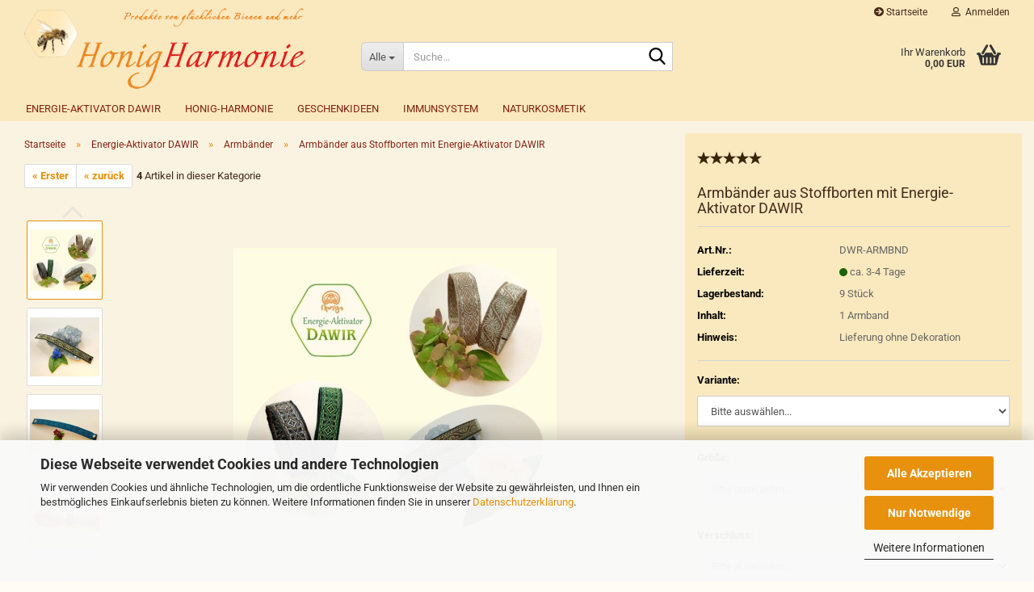

--- FILE ---
content_type: text/html; charset=utf-8
request_url: https://honigharmonie.de/de/energie-aktivator-dawir/dawir-armbaender/dawir-borte-armband.html
body_size: 22155
content:





	<!DOCTYPE html>
	<html xmlns="http://www.w3.org/1999/xhtml" dir="ltr" lang="de">
		
			<head>
				
					
					<!--

					=========================================================
					Shopsoftware by Gambio GmbH (c) 2005-2023 [www.gambio.de]
					=========================================================

					Gambio GmbH offers you highly scalable E-Commerce-Solutions and Services.
					The Shopsoftware is redistributable under the GNU General Public License (Version 2) [http://www.gnu.org/licenses/gpl-2.0.html].
					based on: E-Commerce Engine Copyright (c) 2006 xt:Commerce, created by Mario Zanier & Guido Winger and licensed under GNU/GPL.
					Information and contribution at http://www.xt-commerce.com

					=========================================================
					Please visit our website: www.gambio.de
					=========================================================

					-->
				

                

	

                    
                

				
					<meta name="viewport" content="width=device-width, initial-scale=1, minimum-scale=1.0" />
				

				
					<meta http-equiv="Content-Type" content="text/html; charset=utf-8" />
		<meta name="language" content="de" />
		<meta name='Abstract' content='Die Natur hat in sich alles, was der Mensch für ein gesundes Leben braucht.

Sie schenkt ihre Gaben dem Menschen, damit er gesund und glücklich leben kann.

Wir bieten Produkte an, die aus diesen Gaben hergestellt wurden, in liebevoller Handarbeit und in Dankbarkeit dem Leben.
Und Sie können diese Geschenke der Natur nutzen – zur Ihrer Vitalität und Lebensfreude!' />
		<meta name="keywords" content="dawir, davir, energie, aktivator, armband, Nervosität, zerstreutheit, angst" />
		<meta name="description" content="Eine dezente Energie-Quelle im Alltag: In jedem Armband sind 3 Energie-Aktivatoren DAWIR eingenäht  - das einzigartige Mittel zur Steigerung von Lebens-Energie in allen Bereichen." />
		<title>Armbänder aus Stoffborten mit Energie-Aktivator DAWIR - HonigHarmonie</title>
		<meta property="og:title" content="Armb&auml;nder aus Stoffborten mit Energie-Aktivator DAWIR" />
		<meta property="og:site_name" content="HonigHarmonie" />
		<meta property="og:locale" content="de_DE" />
		<meta property="og:type" content="product" />
		<meta property="og:description" content="Eine dezente Energie-Quelle im Alltag: In jedem Armband sind 3 Energie-Aktivatoren DAWIR eingenäht  - das einzigartige Mittel zur Steigerung von Lebens-Energie in allen Bereichen." />
		<meta property="og:image" content="https://honigharmonie.de/images/product_images/info_images/Armband_dawir.jpg" />
		<meta property="og:image" content="https://honigharmonie.de/images/product_images/info_images/Armband-Druckknopf1.jpg" />
		<meta property="og:image" content="https://honigharmonie.de/images/product_images/info_images/Armband-Druckknopf4.jpg" />
		<meta property="og:image" content="https://honigharmonie.de/images/product_images/info_images/Armband.jpg" />
		<meta property="og:image" content="https://honigharmonie.de/images/product_images/info_images/Armband-Verschluss.jpg" />
		<meta property="og:image" content="https://honigharmonie.de/images/product_images/info_images/Armband-Verschluss2.jpg" />
		<meta property="og:image" content="https://honigharmonie.de/images/product_images/info_images/Armband-2st.jpg" />
		<meta property="og:image" content="https://honigharmonie.de/images/product_images/info_images/Armband-Mann.jpg" />

				

								
									

				
					<base href="https://honigharmonie.de/" />
				

				
											
							<link rel="shortcut icon" href="https://honigharmonie.de/images/logos/favicon.ico" type="image/x-icon" />
						
									

				
									

				
											
							<link id="main-css" type="text/css" rel="stylesheet" href="public/theme/styles/system/main.min.css?bust=1767297190" />
						
									

				
					<meta name="robots" content="index,follow" />
		<link rel="canonical" href="https://honigharmonie.de/de/energie-aktivator-dawir/dawir-armbaender/dawir-borte-armband.html" />
		<meta property="og:url" content="https://honigharmonie.de/de/energie-aktivator-dawir/dawir-armbaender/dawir-borte-armband.html">
		<script src="https://cdn.gambiohub.com/sdk/1.2.0/dist/bundle.js"></script><script>var payPalText = {"ecsNote":"Bitte w\u00e4hlen Sie ihre gew\u00fcnschte PayPal-Zahlungsweise.","paypalUnavailable":"PayPal steht f\u00fcr diese Transaktion im Moment nicht zur Verf\u00fcgung.","errorContinue":"weiter","continueToPayPal":"Weiter mit","errorCheckData":"Es ist ein Fehler aufgetreten. Bitte \u00fcberpr\u00fcfen Sie Ihre Eingaben."};var payPalButtonSettings = {"env":"live","commit":false,"style":{"label":"checkout","shape":"rect","color":"gold","layout":"vertical","tagline":false},"locale":"","fundingCardAllowed":true,"fundingELVAllowed":true,"fundingCreditAllowed":false,"createPaymentUrl":"https:\/\/honigharmonie.de\/shop.php?do=PayPalHub\/CreatePayment&initiator=ecs","authorizedPaymentUrl":"https:\/\/honigharmonie.de\/shop.php?do=PayPalHub\/AuthorizedPayment&initiator=ecs","checkoutUrl":"https:\/\/honigharmonie.de\/shop.php?do=PayPalHub\/RedirectGuest","useVault":false,"jssrc":"https:\/\/www.paypal.com\/sdk\/js?client-id=AVEjCpwSc-e9jOY8dHKoTUckaKtPo0shiwe_T2rKtxp30K4TYGRopYjsUS6Qmkj6bILd7Nt72pbMWCXe&commit=false&intent=capture&components=buttons%2Cmarks%2Cmessages%2Cfunding-eligibility%2Cgooglepay%2Capplepay%2Ccard-fields&integration-date=2021-11-25&merchant-id=NGJ9D8HHLXURC&currency=EUR","partnerAttributionId":"GambioGmbH_Cart_Hub_PPXO","createOrderUrl":"https:\/\/honigharmonie.de\/shop.php?do=PayPalHub\/CreateOrder&initiator=ecs","getOrderUrl":"https:\/\/honigharmonie.de\/shop.php?do=PayPalHub\/GetOrder","approvedOrderUrl":"https:\/\/honigharmonie.de\/shop.php?do=PayPalHub\/ApprovedOrder&initiator=ecs","paymentApproved":false,"developmentMode":false,"cartAmount":0};var jsShoppingCart = {"languageCode":"de","verifySca":"https:\/\/honigharmonie.de\/shop.php?do=PayPalHub\/VerifySca","totalAmount":"0.00","currency":"EUR","env":"live","commit":false,"style":{"label":"checkout","shape":"rect","color":"gold","layout":"vertical","tagline":false},"locale":"","fundingCardAllowed":true,"fundingELVAllowed":true,"fundingCreditAllowed":false,"createPaymentUrl":"https:\/\/honigharmonie.de\/shop.php?do=PayPalHub\/CreatePayment&initiator=ecs","authorizedPaymentUrl":"https:\/\/honigharmonie.de\/shop.php?do=PayPalHub\/AuthorizedPayment&initiator=ecs","checkoutUrl":"https:\/\/honigharmonie.de\/shop.php?do=PayPalHub\/RedirectGuest","useVault":false,"jssrc":"https:\/\/www.paypal.com\/sdk\/js?client-id=AVEjCpwSc-e9jOY8dHKoTUckaKtPo0shiwe_T2rKtxp30K4TYGRopYjsUS6Qmkj6bILd7Nt72pbMWCXe&commit=false&intent=capture&components=buttons%2Cmarks%2Cmessages%2Cfunding-eligibility%2Cgooglepay%2Capplepay%2Ccard-fields&integration-date=2021-11-25&merchant-id=NGJ9D8HHLXURC&currency=EUR","partnerAttributionId":"GambioGmbH_Cart_Hub_PPXO","createOrderUrl":"https:\/\/honigharmonie.de\/shop.php?do=PayPalHub\/CreateOrder&initiator=ecs","getOrderUrl":"https:\/\/honigharmonie.de\/shop.php?do=PayPalHub\/GetOrder","approvedOrderUrl":"https:\/\/honigharmonie.de\/shop.php?do=PayPalHub\/ApprovedOrder&initiator=ecs","paymentApproved":false,"developmentMode":false,"cartAmount":0};var payPalBannerSettings = {"useVault":false,"jssrc":"https:\/\/www.paypal.com\/sdk\/js?client-id=AVEjCpwSc-e9jOY8dHKoTUckaKtPo0shiwe_T2rKtxp30K4TYGRopYjsUS6Qmkj6bILd7Nt72pbMWCXe&commit=false&intent=capture&components=buttons%2Cmarks%2Cmessages%2Cfunding-eligibility%2Cgooglepay%2Capplepay%2Ccard-fields&integration-date=2021-11-25&merchant-id=NGJ9D8HHLXURC&currency=EUR","partnerAttributionId":"GambioGmbH_Cart_Hub_PPXO","positions":{"cartBottom":{"placement":"cart","style":{"layout":"text","logo":{"type":"primary"},"text":{"color":"black"},"color":"blue","ratio":"1x1"}},"product":{"placement":"product","style":{"layout":"text","logo":{"type":"primary"},"text":{"color":"black"},"color":"blue","ratio":"1x1"}}},"currency":"EUR","cartAmount":0,"productsPrice":26};</script><script id="paypalconsent" type="application/json">{"purpose_id":null}</script><script src="GXModules/Gambio/Hub/Shop/Javascript/PayPalLoader-bust_1765666850.js" async></script><link rel="stylesheet" href="https://cdn.gambiohub.com/sdk/1.2.0/dist/css/gambio_hub.css">
				

				
									

				
									

			</head>
		
		
			<body class="page-product-info"
				  data-gambio-namespace="https://honigharmonie.de/public/theme/javascripts/system"
				  data-jse-namespace="https://honigharmonie.de/JSEngine/build"
				  data-gambio-controller="initialize"
				  data-gambio-widget="input_number responsive_image_loader transitions image_maps modal history dropdown core_workarounds anchor"
				  data-input_number-separator=","
					>

				
					
				

				
									

				
									
		




	



	
		<div id="outer-wrapper" >
			
				<header id="header" class="navbar">
					
	





	<div id="topbar-container">
						
		
					

		
			<div class="navbar-topbar">
				
					<nav data-gambio-widget="menu link_crypter" data-menu-switch-element-position="false" data-menu-events='{"desktop": ["click"], "mobile": ["click"]}' data-menu-ignore-class="dropdown-menu">
						<ul class="nav navbar-nav navbar-right" data-menu-replace="partial">

                            <li class="navbar-topbar-item">
                                <ul id="secondaryNavigation" class="nav navbar-nav ignore-menu">
                                                                            
                                            <li class="navbar-topbar-item hidden-xs content-manager-item">
                                                <a title="Startseite" href="/index.php"
                                                                                                            target="_self"
                                                        >
                                                    <span class="fa fa-arrow-circle-right visble-xs-block"></span>
                                                    Startseite
                                                </a>
                                            </li>
                                        
                                                                    </ul>

                                <script id="secondaryNavigation-menu-template" type="text/mustache">
                                    
                                        <ul id="secondaryNavigation" class="nav navbar-nav">
                                            <li v-for="(item, index) in items" class="navbar-topbar-item hidden-xs content-manager-item">
                                                <a href="javascript:;" :title="item.title" @click="goTo(item.content)">
                                                    <span class="fa fa-arrow-circle-right visble-xs-block"></span>
                                                    {{item.title}}
                                                </a>
                                            </li>
                                        </ul>
                                    
                                </script>
                            </li>

							
															

							
															

							
															

							
															

							
															

							
							
																	
										<li class="dropdown navbar-topbar-item first">
											<a title="Anmeldung" href="/de/energie-aktivator-dawir/dawir-armbaender/dawir-borte-armband.html#" class="dropdown-toggle" data-toggle-hover="dropdown" role="button" aria-label="Anmelden">
												
																											
															<span class="fa fa-user-o"></span>
														
																									

												&nbsp;Anmelden
											</a>
											




	<ul class="dropdown-menu dropdown-menu-login arrow-top">
		
			<li class="arrow"></li>
		
		
		
			<li class="dropdown-header hidden-xs">Anmeldung</li>
		
		
		
			<li>
				<form action="https://honigharmonie.de/de/login.php?action=process" method="post" class="form-horizontal">
					<input type="hidden" name="return_url" value="https://honigharmonie.de/de/energie-aktivator-dawir/dawir-armbaender/dawir-borte-armband.html">
					<input type="hidden" name="return_url_hash" value="e22762eabe09dcce1074449a638560da5ffa94ff03e57c2aaddf2575a5020a1c">
					
						<div class="form-group">
                            <label for="box-login-dropdown-login-username" class="form-control sr-only">E-Mail</label>
							<input autocomplete="username" type="email" id="box-login-dropdown-login-username" oninvalid="this.setCustomValidity('Bitte geben Sie eine korrekte Emailadresse ein.')" class="form-control" placeholder="E-Mail" name="email_address" />
						</div>
					
					
                        <div class="form-group password-form-field" data-gambio-widget="show_password">
                            <label for="box-login-dropdown-login-password" class="form-control sr-only">Passwort</label>
                            <input autocomplete="current-password" type="password" id="box-login-dropdown-login-password" class="form-control" placeholder="Passwort" name="password" />
                            <button class="btn show-password hidden" type="button">
                                <i class="fa fa-eye" aria-hidden="true"></i>
                                <span class="sr-only">Toggle Password View</span>
                            </button>
                        </div>
					
					
						<div class="dropdown-footer row">
							
	
								
									<input type="submit" class="btn btn-primary btn-block" value="Anmelden" />
								
								<ul>
									
										<li>
											<a title="Konto erstellen" href="https://honigharmonie.de/de/shop.php?do=CreateRegistree">
												Konto erstellen
											</a>
										</li>
									
									
										<li>
											<a title="Passwort vergessen?" href="https://honigharmonie.de/de/password_double_opt.php">
												Passwort vergessen?
											</a>
										</li>
									
								</ul>
							
	

	
						</div>
					
				</form>
			</li>
		
	</ul>


										</li>
									
															

							
															

															
									<li class="navbar-topbar-item visible-xs">
										<a title="Startseite" href="/index.php"
																							target="_self"
												>
											<span class="fa fa-arrow-circle-right"></span>
											&nbsp;Startseite
										</a>
									</li>
								
							
						</ul>
					</nav>
				
			</div>
		
	</div>




	<div class="inside">

		<div class="row">

		
												
			<div class="navbar-header" data-gambio-widget="mobile_menu">
									
							
		<div id="navbar-brand" class="navbar-brand">
			<a href="https://honigharmonie.de/de/" title="HonigHarmonie">
				<img id="main-header-logo" class="img-responsive" src="https://honigharmonie.de/images/logos/logo-hh_logo.png" alt="HonigHarmonie-Logo">
			</a>
		</div>
	
					
								
					
	
	
			
	
		<button type="button" class="navbar-toggle" aria-label="navigationbar toggle button" data-mobile_menu-target="#categories .navbar-collapse"
		        data-mobile_menu-body-class="categories-open" data-mobile_menu-toggle-content-visibility>
			<img src="public/theme/images/svgs/bars.svg" class="gx-menu svg--inject" alt="menu bars icon">
		</button>
	
	
	
		<button type="button" class="navbar-toggle cart-icon" data-mobile_menu-location="shopping_cart.php">
			<img src="public/theme/images/svgs/basket.svg" class="gx-cart-basket svg--inject" alt="shopping cart icon">
			<span class="cart-products-count hidden">
				0
			</span>
		</button>
	
	
			
			<button type="button" class="navbar-toggle" aria-label="searchbar toggle button" data-mobile_menu-target=".navbar-search" data-mobile_menu-body-class="search-open"
					data-mobile_menu-toggle-content-visibility>
				<img src="public/theme/images/svgs/search.svg" class="gx-search svg--inject" alt="search icon">
			</button>
		
	
				
			</div>
		

		
							






	<div class="navbar-search collapse">

		
						<p class="navbar-search-header dropdown-header">Suche</p>
		

		
			<form role="search" action="de/advanced_search_result.php" method="get" data-gambio-widget="live_search">

				<div class="navbar-search-input-group input-group">
					<div class="navbar-search-input-group-btn input-group-btn custom-dropdown" data-dropdown-trigger-change="false" data-dropdown-trigger-no-change="false">

						
							<button aria-label="Suche..." type="button" class="btn btn-default dropdown-toggle" data-toggle="dropdown" aria-haspopup="true" aria-expanded="false">
								<span class="dropdown-name">Alle</span> <span class="caret"></span>
							</button>
						

						
															
									<ul class="dropdown-menu">
																				
												<li><a href="#" data-rel="0">Alle</a></li>
											
																							
													<li><a href="#" data-rel="4">Energie-Aktivator DAWIR</a></li>
												
																							
													<li><a href="#" data-rel="33">Honig-Harmonie</a></li>
												
																							
													<li><a href="#" data-rel="18">Geschenkideen</a></li>
												
																							
													<li><a href="#" data-rel="9">Immunsystem</a></li>
												
																							
													<li><a href="#" data-rel="15">Naturkosmetik</a></li>
												
																														</ul>
								
													

						
															
                                    <label for="top-search-button-categories-id" class="sr-only">Alle</label>
									<select id="top-search-button-categories-id" name="categories_id">
										<option value="0">Alle</option>
																																	
													<option value="4">Energie-Aktivator DAWIR</option>
												
																							
													<option value="33">Honig-Harmonie</option>
												
																							
													<option value="18">Geschenkideen</option>
												
																							
													<option value="9">Immunsystem</option>
												
																							
													<option value="15">Naturkosmetik</option>
												
																														</select>
								
													

					</div>
					<input type="text" id="search-field-input" name="keywords" placeholder="Suche..." class="form-control search-input" autocomplete="off" />
					
					<button aria-label="Suche..." type="submit" class="form-control-feedback">
						<img src="public/theme/images/svgs/search.svg" class="gx-search-input svg--inject" alt="search icon">
					</button>
					

                    <label for="search-field-input" class="control-label sr-only">Suche...</label>
					

				</div>


									<input type="hidden" value="1" name="inc_subcat" />
				
				
					<div class="navbar-search-footer visible-xs-block">
						
							<button class="btn btn-primary btn-block" type="submit">
								Suche...
							</button>
						
						
							<a href="advanced_search.php" class="btn btn-default btn-block" title="Erweiterte Suche">
								Erweiterte Suche
							</a>
						
					</div>
				

				<div class="search-result-container"></div>

			</form>
		
	</div>


					

		
							
					
	<div class="custom-container">
		
			<div class="inside">
				
											
							<!--&nbsp;-->
						
									
			</div>
		
	</div>
				
					

		
    		<!-- layout_header honeygrid -->
							
					


	<nav id="cart-container" class="navbar-cart" data-gambio-widget="menu cart_dropdown" data-menu-switch-element-position="false">
		
			<ul class="cart-container-inner">
				
					<li>
						<a href="https://honigharmonie.de/de/shopping_cart.php" class="dropdown-toggle">
							
								<img src="public/theme/images/svgs/basket.svg" alt="shopping cart icon" class="gx-cart-basket svg--inject">
								<span class="cart">
									Ihr Warenkorb<br />
									<span class="products">
										0,00 EUR
									</span>
								</span>
							
							
																	<span class="cart-products-count hidden">
										
									</span>
															
						</a>

						
							



	<ul class="dropdown-menu arrow-top cart-dropdown cart-empty">
		
			<li class="arrow"></li>
		
	
		
					
	
		
			<li class="cart-dropdown-inside">
		
				
									
				
									
						<div class="cart-empty">
							Sie haben noch keine Artikel in Ihrem Warenkorb.
						</div>
					
								
			</li>
		
	</ul>
						
					</li>
				
			</ul>
		
	</nav>

				
					

		</div>

	</div>









	<noscript>
		<div class="alert alert-danger noscript-notice" role="alert">
			JavaScript ist in Ihrem Browser deaktiviert. Aktivieren Sie JavaScript, um alle Funktionen des Shops nutzen und alle Inhalte sehen zu können.
		</div>
	</noscript>



			
						


	<div id="categories">
		<div class="navbar-collapse collapse">
			
				<nav class="navbar-default navbar-categories" data-gambio-widget="menu">
					
						<ul class="level-1 nav navbar-nav">
                             
															
									<li class="dropdown level-1-child" data-id="4">
										
											<a class="dropdown-toggle" href="https://honigharmonie.de/de/energie-aktivator-dawir/" title="Energie-Aktivator DAWIR">
												
													Energie-Aktivator DAWIR
												
																							</a>
										
										
										
																							
													<ul data-level="2" class="level-2 dropdown-menu dropdown-menu-child">
														
															<li class="enter-category hidden-sm hidden-md hidden-lg show-more">
																
																	<a class="dropdown-toggle" href="https://honigharmonie.de/de/energie-aktivator-dawir/" title="Energie-Aktivator DAWIR">
																		
																			Energie-Aktivator DAWIR
																		
																	</a>
																
															</li>
														
														
																																																																																																																																																																																																																																																																																																																																							
																													
																															
																	<li class="level-2-child">
																		<a href="https://honigharmonie.de/de/energie-aktivator-dawir/dawir-wasser-strukturierung/" title="Wasser-Strukturierung">
																			Wasser-Strukturierung
																		</a>
																																			</li>
																
																															
																	<li class="level-2-child">
																		<a href="https://honigharmonie.de/de/energie-aktivator-dawir/anhaenger/" title="Anhänger">
																			Anhänger
																		</a>
																																			</li>
																
																															
																	<li class="level-2-child">
																		<a href="https://honigharmonie.de/de/energie-aktivator-dawir/dawir-stirnbaender/" title="Stirnbänder">
																			Stirnbänder
																		</a>
																																			</li>
																
																															
																	<li class="dropdown level-2-child active">
																		<a href="https://honigharmonie.de/de/energie-aktivator-dawir/dawir-armbaender/" title="Armbänder">
																			Armbänder
																		</a>
																																					<ul  data-level="3" class="level-3 dropdown-menu dropdown-menu-child">
																				<li class="enter-category">
																					<a href="https://honigharmonie.de/de/energie-aktivator-dawir/dawir-armbaender/" title="Armbänder" class="dropdown-toggle">
																						Armbänder
																					</a>
																				</li>
																																									
																						<li class="level-3-child">
																							<a href="https://honigharmonie.de/de/energie-aktivator-dawir/dawir-armbaender/armbaender-schlicht/" title="Die Schlichten">
																								Die Schlichten
																							</a>
																						</li>
																					
																																									
																						<li class="level-3-child">
																							<a href="https://honigharmonie.de/de/energie-aktivator-dawir/dawir-armbaender/armbaender-zart/" title="Die Zarten">
																								Die Zarten
																							</a>
																						</li>
																					
																																									
																						<li class="level-3-child">
																							<a href="https://honigharmonie.de/de/energie-aktivator-dawir/dawir-armbaender/armbaender-edel/" title="Die Edlen">
																								Die Edlen
																							</a>
																						</li>
																					
																																									
																						<li class="level-3-child">
																							<a href="https://honigharmonie.de/de/energie-aktivator-dawir/dawir-armbaender/armbaender-stoff/" title="Stoffborten">
																								Stoffborten
																							</a>
																						</li>
																					
																																							</ul>
																																			</li>
																
																															
																	<li class="level-2-child">
																		<a href="https://honigharmonie.de/de/energie-aktivator-dawir/dawir-tier-halsbaender/" title="Tier-Halsbänder">
																			Tier-Halsbänder
																		</a>
																																			</li>
																
																													
																												
														
															<li class="enter-category hidden-more hidden-xs">
																<a class="dropdown-toggle col-xs-6"
																   href="https://honigharmonie.de/de/energie-aktivator-dawir/"
																   title="Energie-Aktivator DAWIR">Energie-Aktivator DAWIR</a>
							
																<span class="close-menu-container col-xs-6">
																	<span class="close-flyout">
																		<i class="fa fa-close"></i>
																	</span>
																</span>
															</li>
														
													
													</ul>
												
																					
										
									</li>
								
															
									<li class="level-1-child" data-id="33">
										
											<a class="dropdown-toggle" href="https://honigharmonie.de/de/honig-harmonie/" title="Honig-Harmonie">
												
													Honig-Harmonie
												
																							</a>
										
										
										
																					
										
									</li>
								
															
									<li class="level-1-child" data-id="18">
										
											<a class="dropdown-toggle" href="https://honigharmonie.de/de/kleine-freuden/" title="Geschenkideen">
												
													Geschenkideen
												
																							</a>
										
										
										
																					
										
									</li>
								
															
									<li class="level-1-child" data-id="9">
										
											<a class="dropdown-toggle" href="https://honigharmonie.de/de/immunsystem/" title="Immunsystem">
												
													Immunsystem
												
																							</a>
										
										
										
																					
										
									</li>
								
															
									<li class="level-1-child" data-id="15">
										
											<a class="dropdown-toggle" href="https://honigharmonie.de/de/haut/" title="Naturkosmetik">
												
													Naturkosmetik
												
																							</a>
										
										
										
																					
										
									</li>
								
														
							



	
					
				<li id="mainNavigation" class="custom custom-entries hidden-xs">
									</li>
			

            <script id="mainNavigation-menu-template" type="text/mustache">
                
				    <li id="mainNavigation" class="custom custom-entries hidden-xs">
                        <a v-for="(item, index) in items" href="javascript:;" @click="goTo(item.content)">
                            {{item.title}}
                        </a>
                    </li>
                
            </script>

						


							
							
								<li class="dropdown dropdown-more" style="display: none">
									<a class="dropdown-toggle" href="#" title="">
										Weitere
									</a>
									<ul class="level-2 dropdown-menu ignore-menu"></ul>
								</li>
							
			
						</ul>
					
				</nav>
			
		</div>
	</div>

		
					</header>
			

			
				
				

			
				<div id="wrapper">
					<div class="row">

						
							<div id="main">
								<div class="main-inside">
									
										
	
			<script type="application/ld+json">{"@context":"https:\/\/schema.org","@type":"BreadcrumbList","itemListElement":[{"@type":"ListItem","position":1,"name":"Startseite","item":"https:\/\/honigharmonie.de\/"},{"@type":"ListItem","position":2,"name":"Energie-Aktivator DAWIR","item":"https:\/\/honigharmonie.de\/de\/energie-aktivator-dawir\/"},{"@type":"ListItem","position":3,"name":"Armb\u00e4nder","item":"https:\/\/honigharmonie.de\/de\/energie-aktivator-dawir\/dawir-armbaender\/"},{"@type":"ListItem","position":4,"name":"Armb\u00e4nder aus Stoffborten mit Energie-Aktivator DAWIR","item":"https:\/\/honigharmonie.de\/de\/energie-aktivator-dawir\/dawir-armbaender\/dawir-borte-armband.html"}]}</script>
	    
		<div id="breadcrumb_navi">
            				<span class="breadcrumbEntry">
													<a href="https://honigharmonie.de/" class="headerNavigation" >
								<span aria-label="Startseite">Startseite</span>
							</a>
											</span>
                <span class="breadcrumbSeparator"> &raquo; </span>            				<span class="breadcrumbEntry">
													<a href="https://honigharmonie.de/de/energie-aktivator-dawir/" class="headerNavigation" >
								<span aria-label="Energie-Aktivator DAWIR">Energie-Aktivator DAWIR</span>
							</a>
											</span>
                <span class="breadcrumbSeparator"> &raquo; </span>            				<span class="breadcrumbEntry">
													<a href="https://honigharmonie.de/de/energie-aktivator-dawir/dawir-armbaender/" class="headerNavigation" >
								<span aria-label="Armbänder">Armbänder</span>
							</a>
											</span>
                <span class="breadcrumbSeparator"> &raquo; </span>            				<span class="breadcrumbEntry">
													<span aria-label="Armbänder aus Stoffborten mit Energie-Aktivator DAWIR">Armbänder aus Stoffborten mit Energie-Aktivator DAWIR</span>
                        					</span>
                            		</div>
    


									

									
										<div id="shop-top-banner">
																					</div>
									

									




	
		


	<div id="product_navigation" class="panel-pagination">
		<nav>
			
				<ul class="pagination">
											
							<li>
								<a href="de/energie-aktivator-dawir/dawir-armbaender/dawir-leder-armband-schlicht.html">&laquo; Erster</a>
							</li>
						
							
											
							<li>
								<a href="de/energie-aktivator-dawir/dawir-armbaender/dawir-leder-armband-edel.html">&laquo; zurück</a>
							</li>
						
							
							
									</ul>
			
			
			
				<span><strong>4</strong> Artikel in dieser Kategorie</span>
			
		</nav>
	</div>

	

			<script type="application/ld+json">
			{"@context":"http:\/\/schema.org","@type":"Product","name":"Armb\u00e4nder aus Stoffborten mit Energie-Aktivator DAWIR","description":"Armband aus Stoffborte mit Energie-Aktivatoren    Jedes Armband beinhaltet 3 Energie-Aktivatoren DAWIR, die in das Band eingen&auml;ht sind.  Die Armb&auml;nder gibt es wahlweise mit Druckknopf oder mit Klettverschluss zur einfachen Handhabung.  Bei allen Armb&auml;ndern sind die Aktivatoren f&uuml;hlbar, bzw. tastbar.    Material: 100% Polyester, waschbar (Feinw&auml;sche\/Handw&auml;sche) bei 30&deg;C.  Verschluss: Klettverschluss    L&auml;ngenma&szlig;e: 15,0 bis 23,5 cm  kleinere und gr&ouml;&szlig;ere Ma&szlig;e auf document.write(\"Anfrage\");Anfrage    Und so geht die Bestellung:  1. Messen Sie den Umfand Ihres Unterarms bzw. des Handgelenks und bestimmen Sie die L&auml;nge f&uuml;r Ihr Armband. Bitte nur L&auml;nge des Umfangs angeben, ohne den Vesschluss zu ber&uuml;cksichtigen!!!  Bei Druckknopfverschluss ist das Ma&szlig; millimetergenau zu nehmen.  2. Bitte w&auml;hlen Sie das Muster.  3. W&auml;hlen Sie die passende Gr&ouml;&szlig;en-Rubrik aus.  4. W&auml;hlen Sie die Verschlussart: Klett- oder Druckknopf-Verschluss.  5. Schreiben Sie uns bitte dann Ihre Wunschl&auml;nge beim Bestellvorgang im Feld f&uuml;r Bemerkungen.    F&uuml;r Fragen zu Anwendung und Einsatzm&ouml;glichkeiten stehen wir gerne zur Verf&uuml;gung.  Beratung: 06352 -75 29 369","image":["https:\/\/honigharmonie.de\/images\/product_images\/info_images\/Armband_dawir.jpg","https:\/\/honigharmonie.de\/images\/product_images\/info_images\/Armband-Druckknopf1.jpg","https:\/\/honigharmonie.de\/images\/product_images\/info_images\/Armband-Druckknopf4.jpg","https:\/\/honigharmonie.de\/images\/product_images\/info_images\/Armband.jpg","https:\/\/honigharmonie.de\/images\/product_images\/info_images\/Armband-Verschluss.jpg","https:\/\/honigharmonie.de\/images\/product_images\/info_images\/Armband-Verschluss2.jpg","https:\/\/honigharmonie.de\/images\/product_images\/info_images\/Armband-Mann.jpg"],"url":"https:\/\/honigharmonie.de\/de\/energie-aktivator-dawir\/dawir-armbaender\/dawir-borte-armband.html","itemCondition":"NewCondition","offers":{"@type":"AggregateOffer","lowPrice":26,"highPrice":26,"priceCurrency":"EUR","offerCount":374},"model":"DWR-ARMBND","sku":"DWR-ARMBND","aggregateRating":{"@type":"http:\/\/schema.org\/AggregateRating","ratingCount":1,"ratingValue":5,"bestRating":5,"worstRating":1},"review":[{"@type":"http:\/\/schema.org\/Review","datePublished":"2020-08-24","author":{"@type":"http:\/\/schema.org\/Person","name":"Ulrike K."},"url":"","reviewBody":"Ich trage diese Armb\u00e4nder schon etwas l\u00e4nger (bislang mit Klettverschlu\u00df, der leider mit der Zeit nicht mehr richtig hielt). Ich habe deswegen diesmal die Variante mit einem Druckknopf gew\u00e4hlt. Passt und h\u00e4lt wunderbar. \r\nDurch das Tragen des Armbands ist meine Immunabwehr recht gut gest\u00e4rkt, so dass ich \u00fcber den letzten Herbst\/Winter keine Erk\u00e4ltung bekam. Ich kann das Tragen nur empfehlen, au\u00dferdem sind sind die Armb\u00e4nder auch recht h\u00fcbsch.","reviewRating":{"@type":"http:\/\/schema.org\/Rating","ratingValue":"5","bestRating":5,"worstRating":1}}]}
		</script>
		<div class="product-info product-info-default row">
		
		
			<div id="product_image_layer">
			
	<div class="product-info-layer-image">
		<div class="product-info-image-inside">
										


    		<script>
            
            window.addEventListener('DOMContentLoaded', function(){
				$.extend(true, $.magnificPopup.defaults, { 
					tClose: 'Schlie&szlig;en (Esc)', // Alt text on close button
					tLoading: 'L&auml;dt...', // Text that is displayed during loading. Can contain %curr% and %total% keys
					
					gallery: { 
						tPrev: 'Vorgänger (Linke Pfeiltaste)', // Alt text on left arrow
						tNext: 'Nachfolger (Rechte Pfeiltaste)', // Alt text on right arrow
						tCounter: '%curr% von %total%' // Markup for "1 of 7" counter
						
					}
				});
			});
            
		</script>
    



	
			
	
	<div>
		<div id="product-info-layer-image" class="swiper-container" data-gambio-_widget="swiper" data-swiper-target="" data-swiper-controls="#product-info-layer-thumbnails" data-swiper-slider-options='{"breakpoints": [], "initialSlide": 0, "pagination": ".js-product-info-layer-image-pagination", "nextButton": ".js-product-info-layer-image-button-next", "prevButton": ".js-product-info-layer-image-button-prev", "effect": "fade", "autoplay": null, "initialSlide": ""}' >
			<div class="swiper-wrapper" >
			
				
											
															
																	

								
																			
																					
																	

								
									
			<div class="swiper-slide" >
				<div class="swiper-slide-inside ">
									
						<img class="img-responsive"
                                loading="lazy"
																								src="images/product_images/popup_images/Armband_dawir.jpg"
								 alt="Armbänder aus Stoffborten mit Energie-Aktivator DAWIR"								 title="Armbänder aus Stoffborten mit Energie-Aktivator DAWIR"								 data-magnifier-src="images/product_images/original_images/Armband_dawir.jpg"						/>
					
							</div>
			</div>
	
								
															
																	

								
																			
																					
																	

								
									
			<div class="swiper-slide"  data-index="1">
				<div class="swiper-slide-inside ">
									
						<img class="img-responsive"
                                loading="lazy"
																								src="images/product_images/popup_images/Armband-Druckknopf1.jpg"
								 alt="Armbänder aus Stoffborten mit Energie-Aktivator DAWIR"								 title="Armbänder aus Stoffborten mit Energie-Aktivator DAWIR"								 data-magnifier-src="images/product_images/original_images/Armband-Druckknopf1.jpg"						/>
					
							</div>
			</div>
	
								
															
																	

								
																			
																					
																	

								
									
			<div class="swiper-slide"  data-index="2">
				<div class="swiper-slide-inside ">
									
						<img class="img-responsive"
                                loading="lazy"
																								src="images/product_images/popup_images/Armband-Druckknopf4.jpg"
								 alt="Armbänder aus Stoffborten mit Energie-Aktivator DAWIR"								 title="Armbänder aus Stoffborten mit Energie-Aktivator DAWIR"								 data-magnifier-src="images/product_images/original_images/Armband-Druckknopf4.jpg"						/>
					
							</div>
			</div>
	
								
															
																	

								
																			
																					
																	

								
									
			<div class="swiper-slide"  data-index="3">
				<div class="swiper-slide-inside ">
									
						<img class="img-responsive"
                                loading="lazy"
																								src="images/product_images/popup_images/Armband.jpg"
								 alt="Armbänder aus Stoffborten mit Energie-Aktivator DAWIR"								 title="Armbänder aus Stoffborten mit Energie-Aktivator DAWIR"								 data-magnifier-src="images/product_images/original_images/Armband.jpg"						/>
					
							</div>
			</div>
	
								
															
																	

								
																			
																					
																	

								
									
			<div class="swiper-slide"  data-index="4">
				<div class="swiper-slide-inside ">
									
						<img class="img-responsive"
                                loading="lazy"
																								src="images/product_images/popup_images/Armband-Verschluss.jpg"
								 alt="Armbänder aus Stoffborten mit Energie-Aktivator DAWIR"								 title="Armbänder aus Stoffborten mit Energie-Aktivator DAWIR"								 data-magnifier-src="images/product_images/original_images/Armband-Verschluss.jpg"						/>
					
							</div>
			</div>
	
								
															
																	

								
																			
																					
																	

								
									
			<div class="swiper-slide"  data-index="5">
				<div class="swiper-slide-inside ">
									
						<img class="img-responsive"
                                loading="lazy"
																								src="images/product_images/popup_images/Armband-Verschluss2.jpg"
								 alt="Armbänder aus Stoffborten mit Energie-Aktivator DAWIR"								 title="Armbänder aus Stoffborten mit Energie-Aktivator DAWIR"								 data-magnifier-src="images/product_images/original_images/Armband-Verschluss2.jpg"						/>
					
							</div>
			</div>
	
								
															
																	

								
																			
																					
																	

								
									
			<div class="swiper-slide"  data-index="7">
				<div class="swiper-slide-inside ">
									
						<img class="img-responsive"
                                loading="lazy"
																								src="images/product_images/popup_images/Armband-Mann.jpg"
								 alt="Armbänder aus Stoffborten mit Energie-Aktivator DAWIR"								 title="Armbänder aus Stoffborten mit Energie-Aktivator DAWIR"								 data-magnifier-src="images/product_images/original_images/Armband-Mann.jpg"						/>
					
							</div>
			</div>
	
								
													
									
			</div>
			
			
				<script type="text/mustache">
					<template>
						
							{{#.}}
								<div class="swiper-slide {{className}}">
									<div class="swiper-slide-inside">
										<img loading="lazy" {{{srcattr}}} alt="{{title}}" title="{{title}}" />
									</div>
								</div>
							{{/.}}
						
					</template>
				</script>
			
			
	</div>
	
	
					
                <button class="js-product-info-layer-image-button-prev swiper-button-prev" role="button" tabindex="0" aria-label="vorherige Produkte"></button>
			
			
                <button class="js-product-info-layer-image-button-next swiper-button-next" role="button" tabindex="0" aria-label="nächste Produkte"></button>
			
			
	
	</div>
	
	
			

								</div>
	</div>

				
			<div class="product-info-layer-thumbnails">
				


    		<script>
            
            window.addEventListener('DOMContentLoaded', function(){
				$.extend(true, $.magnificPopup.defaults, { 
					tClose: 'Schlie&szlig;en (Esc)', // Alt text on close button
					tLoading: 'L&auml;dt...', // Text that is displayed during loading. Can contain %curr% and %total% keys
					
					gallery: { 
						tPrev: 'Vorgänger (Linke Pfeiltaste)', // Alt text on left arrow
						tNext: 'Nachfolger (Rechte Pfeiltaste)', // Alt text on right arrow
						tCounter: '%curr% von %total%' // Markup for "1 of 7" counter
						
					}
				});
			});
            
		</script>
    



	
			
	
	<div>
		<div id="product-info-layer-thumbnails" class="swiper-container" data-gambio-_widget="swiper" data-swiper-target="#product-info-layer-image" data-swiper-controls="" data-swiper-slider-options='{"breakpoints": [], "initialSlide": 0, "pagination": ".js-product-info-layer-thumbnails-pagination", "nextButton": ".js-product-info-layer-thumbnails-button-next", "prevButton": ".js-product-info-layer-thumbnails-button-prev", "spaceBetween": 10, "loop": false, "slidesPerView": "auto", "autoplay": null, "initialSlide": ""}' data-swiper-breakpoints="[]">
			<div class="swiper-wrapper" >
			
				
											
															
																	

								
																	

								
									
			<div class="swiper-slide" >
				<div class="swiper-slide-inside ">
									
						<div class="align-middle">
							<img
                                    loading="lazy"
									class="img-responsive"
																		src="images/product_images/gallery_images/Armband_dawir.jpg"
									 alt="Preview: Armbänder aus Stoffborten mit Energie-Aktivator DAWIR"									 title="Preview: Armbänder aus Stoffborten mit Energie-Aktivator DAWIR"									 data-magnifier-src="images/product_images/original_images/Armband_dawir.jpg"							/>
						</div>
					
							</div>
			</div>
	
								
															
																	

								
																	

								
									
			<div class="swiper-slide"  data-index="1">
				<div class="swiper-slide-inside ">
									
						<div class="align-middle">
							<img
                                    loading="lazy"
									class="img-responsive"
																		src="images/product_images/gallery_images/Armband-Druckknopf1.jpg"
									 alt="Preview: Armbänder aus Stoffborten mit Energie-Aktivator DAWIR"									 title="Preview: Armbänder aus Stoffborten mit Energie-Aktivator DAWIR"									 data-magnifier-src="images/product_images/original_images/Armband-Druckknopf1.jpg"							/>
						</div>
					
							</div>
			</div>
	
								
															
																	

								
																	

								
									
			<div class="swiper-slide"  data-index="2">
				<div class="swiper-slide-inside ">
									
						<div class="align-middle">
							<img
                                    loading="lazy"
									class="img-responsive"
																		src="images/product_images/gallery_images/Armband-Druckknopf4.jpg"
									 alt="Preview: Armbänder aus Stoffborten mit Energie-Aktivator DAWIR"									 title="Preview: Armbänder aus Stoffborten mit Energie-Aktivator DAWIR"									 data-magnifier-src="images/product_images/original_images/Armband-Druckknopf4.jpg"							/>
						</div>
					
							</div>
			</div>
	
								
															
																	

								
																	

								
									
			<div class="swiper-slide"  data-index="3">
				<div class="swiper-slide-inside ">
									
						<div class="align-middle">
							<img
                                    loading="lazy"
									class="img-responsive"
																		src="images/product_images/gallery_images/Armband.jpg"
									 alt="Preview: Armbänder aus Stoffborten mit Energie-Aktivator DAWIR"									 title="Preview: Armbänder aus Stoffborten mit Energie-Aktivator DAWIR"									 data-magnifier-src="images/product_images/original_images/Armband.jpg"							/>
						</div>
					
							</div>
			</div>
	
								
															
																	

								
																	

								
									
			<div class="swiper-slide"  data-index="4">
				<div class="swiper-slide-inside ">
									
						<div class="align-middle">
							<img
                                    loading="lazy"
									class="img-responsive"
																		src="images/product_images/gallery_images/Armband-Verschluss.jpg"
									 alt="Preview: Armbänder aus Stoffborten mit Energie-Aktivator DAWIR"									 title="Preview: Armbänder aus Stoffborten mit Energie-Aktivator DAWIR"									 data-magnifier-src="images/product_images/original_images/Armband-Verschluss.jpg"							/>
						</div>
					
							</div>
			</div>
	
								
															
																	

								
																	

								
									
			<div class="swiper-slide"  data-index="5">
				<div class="swiper-slide-inside ">
									
						<div class="align-middle">
							<img
                                    loading="lazy"
									class="img-responsive"
																		src="images/product_images/gallery_images/Armband-Verschluss2.jpg"
									 alt="Preview: Armbänder aus Stoffborten mit Energie-Aktivator DAWIR"									 title="Preview: Armbänder aus Stoffborten mit Energie-Aktivator DAWIR"									 data-magnifier-src="images/product_images/original_images/Armband-Verschluss2.jpg"							/>
						</div>
					
							</div>
			</div>
	
								
															
																	

								
																	

								
									
			<div class="swiper-slide"  data-index="7">
				<div class="swiper-slide-inside ">
									
						<div class="align-middle">
							<img
                                    loading="lazy"
									class="img-responsive"
																		src="images/product_images/gallery_images/Armband-Mann.jpg"
									 alt="Preview: Armbänder aus Stoffborten mit Energie-Aktivator DAWIR"									 title="Preview: Armbänder aus Stoffborten mit Energie-Aktivator DAWIR"									 data-magnifier-src="images/product_images/original_images/Armband-Mann.jpg"							/>
						</div>
					
							</div>
			</div>
	
								
													
									
			</div>
			
			
				<script type="text/mustache">
					<template>
						
							{{#.}}
								<div class="swiper-slide {{className}}">
									<div class="swiper-slide-inside">
										<img loading="lazy" {{{srcattr}}} alt="{{title}}" title="{{title}}" />
									</div>
								</div>
							{{/.}}
						
					</template>
				</script>
			
			
	</div>
	
	
					
                <button class="js-product-info-layer-thumbnails-button-prev swiper-button-prev" role="button" tabindex="0" aria-label="vorherige Produkte"></button>
			
			
                <button class="js-product-info-layer-thumbnails-button-next swiper-button-next" role="button" tabindex="0" aria-label="nächste Produkte"></button>
			
			
	
	</div>
	
	
			

			</div>
		
		

			</div>
					

		
			<div class="product-info-content col-xs-12" data-gambio-widget="cart_handler" data-cart_handler-page="product-info">

				
					<div class="row">
						
						
							<div class="product-info-title-mobile  col-xs-12 visible-xs-block visible-sm-block">
								
									<span>Armbänder aus Stoffborten mit Energie-Aktivator DAWIR</span>
								

								
									<div>
																					
                                                <a href="#product-ratings" onclick="document.getElementById('reviews-tab').click()">
												    


	<span class="rating-stars rating-stars-50" title="In 1 Rezensionen durchschnittlich mit 5 bewertet">
		<span class="gm-star"></span>
		<span class="gm-star"></span>
		<span class="gm-star"></span>
		<span class="gm-star"></span>
		<span class="gm-star"></span>
		<span class="rating-stars-mask">
			<span class="rating-stars-inside">
				<span class="gm-star"></span>
				<span class="gm-star"></span>
				<span class="gm-star"></span>
				<span class="gm-star"></span>
				<span class="gm-star"></span>
			</span>
		</span>
	</span>
                                                </a>
											
																			</div>
								
							</div>
						

						
							
						

						
								
		<div class="product-info-stage col-xs-12 col-md-8">

			<div id="image-collection-container">
					
		<div class="product-info-image has-zoom" data-gambio-widget="image_gallery magnifier" data-magnifier-target=".magnifier-target">
			<div class="product-info-image-inside">
				


    		<script>
            
            window.addEventListener('DOMContentLoaded', function(){
				$.extend(true, $.magnificPopup.defaults, { 
					tClose: 'Schlie&szlig;en (Esc)', // Alt text on close button
					tLoading: 'L&auml;dt...', // Text that is displayed during loading. Can contain %curr% and %total% keys
					
					gallery: { 
						tPrev: 'Vorgänger (Linke Pfeiltaste)', // Alt text on left arrow
						tNext: 'Nachfolger (Rechte Pfeiltaste)', // Alt text on right arrow
						tCounter: '%curr% von %total%' // Markup for "1 of 7" counter
						
					}
				});
			});
            
		</script>
    



	
			
	
	<div>
		<div id="product_image_swiper" class="swiper-container" data-gambio-widget="swiper" data-swiper-target="" data-swiper-controls="#product_thumbnail_swiper, #product_thumbnail_swiper_mobile" data-swiper-slider-options='{"breakpoints": [], "initialSlide": 0, "pagination": ".js-product_image_swiper-pagination", "nextButton": ".js-product_image_swiper-button-next", "prevButton": ".js-product_image_swiper-button-prev", "effect": "fade", "autoplay": null}' >
			<div class="swiper-wrapper" >
			
				
											
															
																	

								
																	

								
									
			<div class="swiper-slide" >
				<div class="swiper-slide-inside ">
									
						<a onclick="return false" href="images/product_images/original_images/Armband_dawir.jpg" title="Armbänder aus Stoffborten mit Energie-Aktivator DAWIR">
							<img class="img-responsive"
                                    loading="lazy"
																											src="images/product_images/info_images/Armband_dawir.jpg"
									 alt="Armbänder aus Stoffborten mit Energie-Aktivator DAWIR"									 title="Armbänder aus Stoffborten mit Energie-Aktivator DAWIR"									 data-magnifier-src="images/product_images/original_images/Armband_dawir.jpg"							/>
						</a>
					
							</div>
			</div>
	
								
															
																	

								
																	

								
									
			<div class="swiper-slide"  data-index="1">
				<div class="swiper-slide-inside ">
									
						<a onclick="return false" href="images/product_images/original_images/Armband-Druckknopf1.jpg" title="Armbänder aus Stoffborten mit Energie-Aktivator DAWIR">
							<img class="img-responsive"
                                    loading="lazy"
																											src="images/product_images/info_images/Armband-Druckknopf1.jpg"
									 alt="Armbänder aus Stoffborten mit Energie-Aktivator DAWIR"									 title="Armbänder aus Stoffborten mit Energie-Aktivator DAWIR"									 data-magnifier-src="images/product_images/original_images/Armband-Druckknopf1.jpg"							/>
						</a>
					
							</div>
			</div>
	
								
															
																	

								
																	

								
									
			<div class="swiper-slide"  data-index="2">
				<div class="swiper-slide-inside ">
									
						<a onclick="return false" href="images/product_images/original_images/Armband-Druckknopf4.jpg" title="Armbänder aus Stoffborten mit Energie-Aktivator DAWIR">
							<img class="img-responsive"
                                    loading="lazy"
																											src="images/product_images/info_images/Armband-Druckknopf4.jpg"
									 alt="Armbänder aus Stoffborten mit Energie-Aktivator DAWIR"									 title="Armbänder aus Stoffborten mit Energie-Aktivator DAWIR"									 data-magnifier-src="images/product_images/original_images/Armband-Druckknopf4.jpg"							/>
						</a>
					
							</div>
			</div>
	
								
															
																	

								
																	

								
									
			<div class="swiper-slide"  data-index="3">
				<div class="swiper-slide-inside ">
									
						<a onclick="return false" href="images/product_images/original_images/Armband.jpg" title="Armbänder aus Stoffborten mit Energie-Aktivator DAWIR">
							<img class="img-responsive"
                                    loading="lazy"
																											src="images/product_images/info_images/Armband.jpg"
									 alt="Armbänder aus Stoffborten mit Energie-Aktivator DAWIR"									 title="Armbänder aus Stoffborten mit Energie-Aktivator DAWIR"									 data-magnifier-src="images/product_images/original_images/Armband.jpg"							/>
						</a>
					
							</div>
			</div>
	
								
															
																	

								
																	

								
									
			<div class="swiper-slide"  data-index="4">
				<div class="swiper-slide-inside ">
									
						<a onclick="return false" href="images/product_images/original_images/Armband-Verschluss.jpg" title="Armbänder aus Stoffborten mit Energie-Aktivator DAWIR">
							<img class="img-responsive"
                                    loading="lazy"
																											src="images/product_images/info_images/Armband-Verschluss.jpg"
									 alt="Armbänder aus Stoffborten mit Energie-Aktivator DAWIR"									 title="Armbänder aus Stoffborten mit Energie-Aktivator DAWIR"									 data-magnifier-src="images/product_images/original_images/Armband-Verschluss.jpg"							/>
						</a>
					
							</div>
			</div>
	
								
															
																	

								
																	

								
									
			<div class="swiper-slide"  data-index="5">
				<div class="swiper-slide-inside ">
									
						<a onclick="return false" href="images/product_images/original_images/Armband-Verschluss2.jpg" title="Armbänder aus Stoffborten mit Energie-Aktivator DAWIR">
							<img class="img-responsive"
                                    loading="lazy"
																											src="images/product_images/info_images/Armband-Verschluss2.jpg"
									 alt="Armbänder aus Stoffborten mit Energie-Aktivator DAWIR"									 title="Armbänder aus Stoffborten mit Energie-Aktivator DAWIR"									 data-magnifier-src="images/product_images/original_images/Armband-Verschluss2.jpg"							/>
						</a>
					
							</div>
			</div>
	
								
															
																	

								
																	

								
									
			<div class="swiper-slide"  data-index="7">
				<div class="swiper-slide-inside ">
									
						<a onclick="return false" href="images/product_images/original_images/Armband-Mann.jpg" title="Armbänder aus Stoffborten mit Energie-Aktivator DAWIR">
							<img class="img-responsive"
                                    loading="lazy"
																											src="images/product_images/info_images/Armband-Mann.jpg"
									 alt="Armbänder aus Stoffborten mit Energie-Aktivator DAWIR"									 title="Armbänder aus Stoffborten mit Energie-Aktivator DAWIR"									 data-magnifier-src="images/product_images/original_images/Armband-Mann.jpg"							/>
						</a>
					
							</div>
			</div>
	
								
													
									
			</div>
			
			
				<script type="text/mustache">
					<template>
						
							{{#.}}
								<div class="swiper-slide {{className}}">
									<div class="swiper-slide-inside">
										<img loading="lazy" {{{srcattr}}} alt="{{title}}" title="{{title}}" />
									</div>
								</div>
							{{/.}}
						
					</template>
				</script>
			
			
	</div>
	
	
					
                <button class="js-product_image_swiper-button-prev swiper-button-prev" role="button" tabindex="0" aria-label="vorherige Produkte"></button>
			
			
                <button class="js-product_image_swiper-button-next swiper-button-next" role="button" tabindex="0" aria-label="nächste Produkte"></button>
			
			
	
	</div>
	
	
			

			</div>
			<input type="hidden" id="current-gallery-hash" value="5fa440acf495e7ae297a3949a8c3b1f9">
		</div>
	

	
		<div class="product-info-thumbnails hidden-xs hidden-sm swiper-vertical">
			


    		<script>
            
            window.addEventListener('DOMContentLoaded', function(){
				$.extend(true, $.magnificPopup.defaults, { 
					tClose: 'Schlie&szlig;en (Esc)', // Alt text on close button
					tLoading: 'L&auml;dt...', // Text that is displayed during loading. Can contain %curr% and %total% keys
					
					gallery: { 
						tPrev: 'Vorgänger (Linke Pfeiltaste)', // Alt text on left arrow
						tNext: 'Nachfolger (Rechte Pfeiltaste)', // Alt text on right arrow
						tCounter: '%curr% von %total%' // Markup for "1 of 7" counter
						
					}
				});
			});
            
		</script>
    



	
			
	
	<div>
		<div id="product_thumbnail_swiper" class="swiper-container" data-gambio-widget="swiper" data-swiper-target="#product_image_swiper" data-swiper-controls="" data-swiper-slider-options='{"breakpoints": [], "initialSlide": 0, "pagination": ".js-product_thumbnail_swiper-pagination", "nextButton": ".js-product_thumbnail_swiper-button-next", "prevButton": ".js-product_thumbnail_swiper-button-prev", "spaceBetween": 10, "loop": false, "direction": "vertical", "slidesPerView": 4, "autoplay": null}' data-swiper-breakpoints="[]">
			<div class="swiper-wrapper" >
			
				
											
															
																	

								
																	

								
									
			<div class="swiper-slide" >
				<div class="swiper-slide-inside vertical">
									
						<div class="align-middle">
							<img
                                    loading="lazy"
									class="img-responsive"
																		src="images/product_images/gallery_images/Armband_dawir.jpg"
									 alt="Preview: Armbänder aus Stoffborten mit Energie-Aktivator DAWIR"									 title="Preview: Armbänder aus Stoffborten mit Energie-Aktivator DAWIR"									 data-magnifier-src="images/product_images/original_images/Armband_dawir.jpg"							/>
						</div>
					
							</div>
			</div>
	
								
															
																	

								
																	

								
									
			<div class="swiper-slide"  data-index="1">
				<div class="swiper-slide-inside vertical">
									
						<div class="align-middle">
							<img
                                    loading="lazy"
									class="img-responsive"
																		src="images/product_images/gallery_images/Armband-Druckknopf1.jpg"
									 alt="Preview: Armbänder aus Stoffborten mit Energie-Aktivator DAWIR"									 title="Preview: Armbänder aus Stoffborten mit Energie-Aktivator DAWIR"									 data-magnifier-src="images/product_images/original_images/Armband-Druckknopf1.jpg"							/>
						</div>
					
							</div>
			</div>
	
								
															
																	

								
																	

								
									
			<div class="swiper-slide"  data-index="2">
				<div class="swiper-slide-inside vertical">
									
						<div class="align-middle">
							<img
                                    loading="lazy"
									class="img-responsive"
																		src="images/product_images/gallery_images/Armband-Druckknopf4.jpg"
									 alt="Preview: Armbänder aus Stoffborten mit Energie-Aktivator DAWIR"									 title="Preview: Armbänder aus Stoffborten mit Energie-Aktivator DAWIR"									 data-magnifier-src="images/product_images/original_images/Armband-Druckknopf4.jpg"							/>
						</div>
					
							</div>
			</div>
	
								
															
																	

								
																	

								
									
			<div class="swiper-slide"  data-index="3">
				<div class="swiper-slide-inside vertical">
									
						<div class="align-middle">
							<img
                                    loading="lazy"
									class="img-responsive"
																		src="images/product_images/gallery_images/Armband.jpg"
									 alt="Preview: Armbänder aus Stoffborten mit Energie-Aktivator DAWIR"									 title="Preview: Armbänder aus Stoffborten mit Energie-Aktivator DAWIR"									 data-magnifier-src="images/product_images/original_images/Armband.jpg"							/>
						</div>
					
							</div>
			</div>
	
								
															
																	

								
																	

								
									
			<div class="swiper-slide"  data-index="4">
				<div class="swiper-slide-inside vertical">
									
						<div class="align-middle">
							<img
                                    loading="lazy"
									class="img-responsive"
																		src="images/product_images/gallery_images/Armband-Verschluss.jpg"
									 alt="Preview: Armbänder aus Stoffborten mit Energie-Aktivator DAWIR"									 title="Preview: Armbänder aus Stoffborten mit Energie-Aktivator DAWIR"									 data-magnifier-src="images/product_images/original_images/Armband-Verschluss.jpg"							/>
						</div>
					
							</div>
			</div>
	
								
															
																	

								
																	

								
									
			<div class="swiper-slide"  data-index="5">
				<div class="swiper-slide-inside vertical">
									
						<div class="align-middle">
							<img
                                    loading="lazy"
									class="img-responsive"
																		src="images/product_images/gallery_images/Armband-Verschluss2.jpg"
									 alt="Preview: Armbänder aus Stoffborten mit Energie-Aktivator DAWIR"									 title="Preview: Armbänder aus Stoffborten mit Energie-Aktivator DAWIR"									 data-magnifier-src="images/product_images/original_images/Armband-Verschluss2.jpg"							/>
						</div>
					
							</div>
			</div>
	
								
															
																	

								
																	

								
									
			<div class="swiper-slide"  data-index="7">
				<div class="swiper-slide-inside vertical">
									
						<div class="align-middle">
							<img
                                    loading="lazy"
									class="img-responsive"
																		src="images/product_images/gallery_images/Armband-Mann.jpg"
									 alt="Preview: Armbänder aus Stoffborten mit Energie-Aktivator DAWIR"									 title="Preview: Armbänder aus Stoffborten mit Energie-Aktivator DAWIR"									 data-magnifier-src="images/product_images/original_images/Armband-Mann.jpg"							/>
						</div>
					
							</div>
			</div>
	
								
													
									
			</div>
			
			
				<script type="text/mustache">
					<template>
						
							{{#.}}
								<div class="swiper-slide {{className}}">
									<div class="swiper-slide-inside">
										<img loading="lazy" {{{srcattr}}} alt="{{title}}" title="{{title}}" />
									</div>
								</div>
							{{/.}}
						
					</template>
				</script>
			
			
	</div>
	
	
					
                <button class="js-product_thumbnail_swiper-button-prev swiper-button-prev" role="button" tabindex="0" aria-label="vorherige Produkte"></button>
			
			
                <button class="js-product_thumbnail_swiper-button-next swiper-button-next" role="button" tabindex="0" aria-label="nächste Produkte"></button>
			
			
	
	</div>
	
	
			

		</div>
		<div class="product-info-thumbnails-mobile col-xs-12 visible-xs-block visible-sm-block">
			


    		<script>
            
            window.addEventListener('DOMContentLoaded', function(){
				$.extend(true, $.magnificPopup.defaults, { 
					tClose: 'Schlie&szlig;en (Esc)', // Alt text on close button
					tLoading: 'L&auml;dt...', // Text that is displayed during loading. Can contain %curr% and %total% keys
					
					gallery: { 
						tPrev: 'Vorgänger (Linke Pfeiltaste)', // Alt text on left arrow
						tNext: 'Nachfolger (Rechte Pfeiltaste)', // Alt text on right arrow
						tCounter: '%curr% von %total%' // Markup for "1 of 7" counter
						
					}
				});
			});
            
		</script>
    



	
			
	
	<div>
		<div id="product_thumbnail_swiper_mobile" class="swiper-container" data-gambio-widget="swiper" data-swiper-target="#product_image_swiper" data-swiper-controls="" data-swiper-slider-options='{"breakpoints": [], "initialSlide": 0, "pagination": ".js-product_thumbnail_swiper_mobile-pagination", "nextButton": ".js-product_thumbnail_swiper_mobile-button-next", "prevButton": ".js-product_thumbnail_swiper_mobile-button-prev", "spaceBetween": 10, "loop": false, "direction": "horizontal", "slidesPerView": 4, "autoplay": null}' data-swiper-breakpoints="[]">
			<div class="swiper-wrapper" >
			
				
											
															
																	

								
																	

								
									
			<div class="swiper-slide" >
				<div class="swiper-slide-inside ">
									
						<div class="align-vertical">
							<img
                                    loading="lazy"
																		src="images/product_images/gallery_images/Armband_dawir.jpg"
									 alt="Mobile Preview: Armbänder aus Stoffborten mit Energie-Aktivator DAWIR"									 title="Mobile Preview: Armbänder aus Stoffborten mit Energie-Aktivator DAWIR"									 data-magnifier-src="images/product_images/original_images/Armband_dawir.jpg"							/>
						</div>
					
							</div>
			</div>
	
								
															
																	

								
																	

								
									
			<div class="swiper-slide"  data-index="1">
				<div class="swiper-slide-inside ">
									
						<div class="align-vertical">
							<img
                                    loading="lazy"
																		src="images/product_images/gallery_images/Armband-Druckknopf1.jpg"
									 alt="Mobile Preview: Armbänder aus Stoffborten mit Energie-Aktivator DAWIR"									 title="Mobile Preview: Armbänder aus Stoffborten mit Energie-Aktivator DAWIR"									 data-magnifier-src="images/product_images/original_images/Armband-Druckknopf1.jpg"							/>
						</div>
					
							</div>
			</div>
	
								
															
																	

								
																	

								
									
			<div class="swiper-slide"  data-index="2">
				<div class="swiper-slide-inside ">
									
						<div class="align-vertical">
							<img
                                    loading="lazy"
																		src="images/product_images/gallery_images/Armband-Druckknopf4.jpg"
									 alt="Mobile Preview: Armbänder aus Stoffborten mit Energie-Aktivator DAWIR"									 title="Mobile Preview: Armbänder aus Stoffborten mit Energie-Aktivator DAWIR"									 data-magnifier-src="images/product_images/original_images/Armband-Druckknopf4.jpg"							/>
						</div>
					
							</div>
			</div>
	
								
															
																	

								
																	

								
									
			<div class="swiper-slide"  data-index="3">
				<div class="swiper-slide-inside ">
									
						<div class="align-vertical">
							<img
                                    loading="lazy"
																		src="images/product_images/gallery_images/Armband.jpg"
									 alt="Mobile Preview: Armbänder aus Stoffborten mit Energie-Aktivator DAWIR"									 title="Mobile Preview: Armbänder aus Stoffborten mit Energie-Aktivator DAWIR"									 data-magnifier-src="images/product_images/original_images/Armband.jpg"							/>
						</div>
					
							</div>
			</div>
	
								
															
																	

								
																	

								
									
			<div class="swiper-slide"  data-index="4">
				<div class="swiper-slide-inside ">
									
						<div class="align-vertical">
							<img
                                    loading="lazy"
																		src="images/product_images/gallery_images/Armband-Verschluss.jpg"
									 alt="Mobile Preview: Armbänder aus Stoffborten mit Energie-Aktivator DAWIR"									 title="Mobile Preview: Armbänder aus Stoffborten mit Energie-Aktivator DAWIR"									 data-magnifier-src="images/product_images/original_images/Armband-Verschluss.jpg"							/>
						</div>
					
							</div>
			</div>
	
								
															
																	

								
																	

								
									
			<div class="swiper-slide"  data-index="5">
				<div class="swiper-slide-inside ">
									
						<div class="align-vertical">
							<img
                                    loading="lazy"
																		src="images/product_images/gallery_images/Armband-Verschluss2.jpg"
									 alt="Mobile Preview: Armbänder aus Stoffborten mit Energie-Aktivator DAWIR"									 title="Mobile Preview: Armbänder aus Stoffborten mit Energie-Aktivator DAWIR"									 data-magnifier-src="images/product_images/original_images/Armband-Verschluss2.jpg"							/>
						</div>
					
							</div>
			</div>
	
								
															
																	

								
																	

								
									
			<div class="swiper-slide"  data-index="7">
				<div class="swiper-slide-inside ">
									
						<div class="align-vertical">
							<img
                                    loading="lazy"
																		src="images/product_images/gallery_images/Armband-Mann.jpg"
									 alt="Mobile Preview: Armbänder aus Stoffborten mit Energie-Aktivator DAWIR"									 title="Mobile Preview: Armbänder aus Stoffborten mit Energie-Aktivator DAWIR"									 data-magnifier-src="images/product_images/original_images/Armband-Mann.jpg"							/>
						</div>
					
							</div>
			</div>
	
								
													
									
			</div>
			
			
				<script type="text/mustache">
					<template>
						
							{{#.}}
								<div class="swiper-slide {{className}}">
									<div class="swiper-slide-inside">
										<img loading="lazy" {{{srcattr}}} alt="{{title}}" title="{{title}}" />
									</div>
								</div>
							{{/.}}
						
					</template>
				</script>
			
			
	</div>
	
	
					
                <button class="js-product_thumbnail_swiper_mobile-button-prev swiper-button-prev" role="button" tabindex="0" aria-label="vorherige Produkte"></button>
			
			
                <button class="js-product_thumbnail_swiper_mobile-button-next swiper-button-next" role="button" tabindex="0" aria-label="nächste Produkte"></button>
			
			
	
	</div>
	
	
			

		</div>
	
			</div>

			
                
							

		</div>
	

						
						
						
														<div class="product-info-details col-xs-12 col-md-4" data-gambio-widget="stickybox product_min_height_fix">
				
								
									<div class="loading-overlay"></div>
									<div class="magnifier-overlay"></div>
									<div class="magnifier-target">
										<div class="preloader"></div>
									</div>
								

								
																			
											
	<div class="ribbons">
		
							
									
					
	</div>
										
																	
				
								
									
								
								
								
									<form action="de/product_info.php?gm_boosted_product=energie-aktivator-dawir%2Fdawir-armbaender%2Fdawir-borte-armband&amp;language=de&amp;products_id=51&amp;action=add_product" class="form-horizontal js-product-form product-info">
										<input type="hidden" id="update-gallery-hash" name="galleryHash" value="">
										
											<div class="hidden-xs hidden-sm ribbon-spacing">
												
																											
															<span>
																<span style="display: none">5</span>
																<span style="display: none">1</span>
															</span>
															<a href="#product-ratings" onclick="document.getElementById('reviews-tab').click()">
																


	<span class="rating-stars rating-stars-50" title="In 1 Rezensionen durchschnittlich mit 5 bewertet">
		<span class="gm-star"></span>
		<span class="gm-star"></span>
		<span class="gm-star"></span>
		<span class="gm-star"></span>
		<span class="gm-star"></span>
		<span class="rating-stars-mask">
			<span class="rating-stars-inside">
				<span class="gm-star"></span>
				<span class="gm-star"></span>
				<span class="gm-star"></span>
				<span class="gm-star"></span>
				<span class="gm-star"></span>
			</span>
		</span>
	</span>
															</a>
														
																									
											</div>
										
										
										
    
											<h1 class="product-info-title-desktop  hidden-xs hidden-sm">Armbänder aus Stoffborten mit Energie-Aktivator DAWIR</h1>
										
					
										
																							
													<dl class="dl-horizontal">
														
																
		<dt class="col-xs-4 text-left model-number" >
			Art.Nr.:
		</dt>
		<dd class="col-xs-8 model-number model-number-text" >
			DWR-ARMBND
		</dd>
	
														

														
																
		<dt class="col-xs-4 text-left">
			
				<span>
					Lieferzeit:
				</span>
			
		</dt>
		<dd class="col-xs-8">
							
					<span class="img-shipping-time">
						<img loading="lazy" src="images/icons/status/green.png" alt="ca. 3-4 Tage" />
					</span>
				
						
				<span class="products-shipping-time-value">
					ca. 3-4 Tage 
				</span>
			
			
			
				<a class="js-open-modal text-small abroad-shipping-info" style="display:none" data-modal-type="iframe" data-modal-settings='{"title": "Lieferzeit:"}' href="de/popup/versand.html" rel="nofollow">
					(Ausland abweichend)
				</a>
			
			
					</dd>
	
														

														
															
    <dt class="col-xs-4 text-left products-quantity" >
        Lagerbestand:
    </dt>
    <dd class="col-xs-8 products-quantity" >
        
            <span class="products-quantity-value">
                9
            </span>
        
                    
                Stück
            
            </dd>

														
	
														
															
			
							
					
													
								<dt class="col-xs-4 text-left">Inhalt:</dt>
								<dd class="col-xs-8">1 Armband</dd>
							
											
				
							
					
											
				
							
					
											
				
							
					
											
				
							
					
											
				
							
					
													
								<dt class="col-xs-4 text-left">Hinweis:</dt>
								<dd class="col-xs-8">Lieferung ohne Dekoration</dd>
							
											
				
					
	
														
							
														
																													

														
																													
													</dl>
												
																					
					
										
											
										
					
										
											
<div class="modifiers-selection">
            <div class="properties-selection-form">
                    

        <div class="modifier-group modifier-property-group modifier-type__dropdown">
        <label for="modifier_group_8" class="modifier-label">
            Variante:
        </label>
        <div class="modifier-content">
            <select id="modifier_group_8" name="modifiers[property][8]" class="form-control js-calculate">
                                <option value="0" title="Bitte auswählen...">
                    Bitte auswählen...
                </option>
                                                    <option value="67"  data-label="01">
                        01
                                                                    </option>
                                    <option value="66"  data-label="02">
                        02
                                                                    </option>
                                    <option value="68"  data-label="03">
                        03
                                                                    </option>
                                    <option value="69"  data-label="04">
                        04
                                                                    </option>
                                    <option value="70"  data-label="05">
                        05
                                                                    </option>
                                    <option value="71"  data-label="06">
                        06
                                                                    </option>
                                    <option value="72"  data-label="07">
                        07
                                                                    </option>
                                    <option value="73"  data-label="08">
                        08
                                                                    </option>
                                    <option value="173"  data-label="09">
                        09
                                                                    </option>
                                    <option value="174"  data-label="10">
                        10
                                                                    </option>
                                    <option value="175"  data-label="11">
                        11
                                                                    </option>
                            </select>
        </div>
    </div>


                    

        <div class="modifier-group modifier-property-group modifier-type__dropdown">
        <label for="modifier_group_10" class="modifier-label">
            Größe:
        </label>
        <div class="modifier-content">
            <select id="modifier_group_10" name="modifiers[property][10]" class="form-control js-calculate">
                                <option value="0" title="Bitte auswählen...">
                    Bitte auswählen...
                </option>
                                                    <option value="155"  data-label="150: 15,0-15,5 cm">
                        150: 15,0-15,5 cm
                                                                    </option>
                                    <option value="157"  data-label="155: 15,5-16,0 cm">
                        155: 15,5-16,0 cm
                                                                    </option>
                                    <option value="154"  data-label="160: 16,0-16,5 cm">
                        160: 16,0-16,5 cm
                                                                    </option>
                                    <option value="158"  data-label="165: 16,5-17,0 cm">
                        165: 16,5-17,0 cm
                                                                    </option>
                                    <option value="156"  data-label="170: 17,0-17,5 cm ">
                        170: 17,0-17,5 cm 
                                                                    </option>
                                    <option value="159"  data-label="175: 17,5-18,0 cm">
                        175: 17,5-18,0 cm
                                                                    </option>
                                    <option value="160"  data-label="180: 18,0-18,5 cm">
                        180: 18,0-18,5 cm
                                                                    </option>
                                    <option value="163"  data-label="185: 18,5-19,0 cm">
                        185: 18,5-19,0 cm
                                                                    </option>
                                    <option value="161"  data-label="190: 19,0-19,5 cm">
                        190: 19,0-19,5 cm
                                                                    </option>
                                    <option value="164"  data-label="195: 19,5-20,0 cm">
                        195: 19,5-20,0 cm
                                                                    </option>
                                    <option value="162"  data-label="200: 20,0-20,5 cm">
                        200: 20,0-20,5 cm
                                                                    </option>
                                    <option value="165"  data-label="205: 20,5-21,0 cm">
                        205: 20,5-21,0 cm
                                                                    </option>
                                    <option value="168"  data-label="210: 21,0-21,5 cm">
                        210: 21,0-21,5 cm
                                                                    </option>
                                    <option value="170"  data-label="215: 21,5-22,0 cm">
                        215: 21,5-22,0 cm
                                                                    </option>
                                    <option value="169"  data-label="220: 22,0-22,5 cm">
                        220: 22,0-22,5 cm
                                                                    </option>
                                    <option value="171"  data-label="225: 22,5-23,0 cm">
                        225: 22,5-23,0 cm
                                                                    </option>
                                    <option value="172"  data-label="230: 23,0-23,5 cm">
                        230: 23,0-23,5 cm
                                                                    </option>
                            </select>
        </div>
    </div>


                    

        <div class="modifier-group modifier-property-group modifier-type__dropdown">
        <label for="modifier_group_24" class="modifier-label">
            Verschluss:
        </label>
        <div class="modifier-content">
            <select id="modifier_group_24" name="modifiers[property][24]" class="form-control js-calculate">
                                <option value="0" title="Bitte auswählen...">
                    Bitte auswählen...
                </option>
                                                    <option value="151"  data-label="Klettverschluss">
                        Klettverschluss
                                                                    </option>
                                    <option value="152"  data-label="Druckknopf">
                        Druckknopf
                                                                    </option>
                            </select>
        </div>
    </div>


                </div>
        </div>

										
					
										
											
										
					
										
											
	
										
					
										
																					
					
										
																					
					
										
                                                                                            <div class="cart-error-msg alert alert-danger" role="alert"></div>
                                            										
					
										
											<div class="price-container">
												
													<div class="price-calc-container" id="attributes-calc-price">

														
															


	<div class="current-price-container">
		
							26,00 EUR

									
	</div>
	
		<p class="tax-shipping-text text-small">
			Kein Steuerausweis gem. Kleinuntern.-Reg. §19 UStG zzgl. 
				<a class="gm_shipping_link lightbox_iframe" href="https://honigharmonie.de/de/popup/versand.html"
						target="_self"
						rel="nofollow"
						data-modal-settings='{"title":"Versand", "sectionSelector": ".content_text", "bootstrapClass": "modal-lg"}'>
					<span style="text-decoration:underline">Versand</span>
		        </a>
		</p>
	
														
							
														
																															
																																			
                                                                            <label class="quantity-unit-label">
																			    Stück:
                                                                            </label>
																		
																																	
																													
															
    
																


	<div class="row">
		<input type="hidden" name="products_id" id="products-id" value="51" />
					
				<div class="input-number" data-type="float" data-stepping="1">
	
					
													
								<label class="control-label sr-only">
									Stück
								</label>
							
											
					
						<div class="input-group">
							<a class="btn btn-default btn-lg btn-minus"><span class="fa fa-minus"></span></a>
							<input aria-label="itemcount" type="number" step="1" class="form-control input-lg pull-right js-calculate-qty" value="1" id="attributes-calc-quantity" name="products_qty" />
							<a class="input-group-btn btn btn-default btn-lg btn-plus"><span class="fa fa-plus"></span></a>
						</div>
					
	
				</div>
			
			
			
				<div class="button-container">
					<input name="btn-add-to-cart" type="submit" class="btn btn-lg btn-buy btn-block js-btn-add-to-cart btn-inactive inactive" value="In den Warenkorb" title="In den Warenkorb"  disabled/>
					<button name="btn-add-to-cart-fake" onClick="void(0)" class="btn-add-to-cart-fake btn btn-lg btn-buy btn-block  btn-inactive inactive" value="" title="In den Warenkorb" style="display: none; margin-top: 0"  disabled>In den Warenkorb</button>
				</div>
			
				
		
				

		
		

		<div class="product-info-links">
			
							

			
							

			
							
		</div>
		
		
			<script id="product-details-text-phrases" type="application/json">
				{
					"productsInCartSuffix": " Artikel im Warenkorb", "showCart": "Warenkorb anzeigen"
				}
			</script>
		
	</div>

															
    
														
							
													</div>
												
											</div>
										
					
									</form>
								
							</div>
						
			
						
							<div class="product-info-description col-md-8" data-gambio-widget="tabs">
								



	
			

	
								

	
					
				<div class="nav-tabs-container has-multi-tabs"
					 data-gambio-widget="tabs">
			
					<!-- Nav tabs -->
					
						<ul class="nav nav-tabs">
							
																	
										<li class="active">
											<a href="#" title="Beschreibung" onclick="return false">
												Beschreibung
											</a>
										</li>
									
															
							
							
															

							
															
							
							
																	<li id="reviews-tab">
										<a href="#" title="" onclick="return false">
											Kundenrezensionen (1)										</a>
									</li>
															
						</ul>
					
			
					<!-- Tab panes -->
					
						<div class="tab-content">
							
																	
										<div class="tab-pane active">
											
												<div class="tab-heading">
													<a href="#" onclick="return false">Beschreibung</a>
												</div>
											

											
												<div class="tab-body active">
													<span style="font-size:20px;"><a href="/images/product_images/Armband-Stoff-Auswahl_1-11.jpg" target="_blank"><img alt="Variante 01 bis 10" src="/images/product_images/Armband-Stoff-Auswahl_1-11.jpg" style="float: right; width: 50%; height: 50%; margin: 10px; border-width: 2px; border-style: solid;" title="Variante 01 bis 11" /></a></span><span style="font-size:20px;">Armband aus Stoffborte mit Energie-Aktivatoren</span><br />
<br />
Jedes Armband beinhaltet 3 Energie-Aktivatoren DAWIR, die in das Band eingen&auml;ht sind.<br />
Die Armb&auml;nder gibt es wahlweise mit Druckknopf oder mit Klettverschluss zur einfachen Handhabung.<br />
Bei allen Armb&auml;ndern sind die Aktivatoren f&uuml;hlbar, bzw. tastbar.<br />
<br />
Material: 100% Polyester, waschbar (Feinw&auml;sche/Handw&auml;sche) bei 30&deg;C.<br />
Verschluss: Klettverschluss<br />
<br />
L&auml;ngenma&szlig;e: 15,0 bis 23,5 cm<br />
kleinere und gr&ouml;&szlig;ere Ma&szlig;e auf <script language="javascript" type="text/javascript">document.write("<a title='Е-Mail' href='mai"+"lto:"+"info"+"@"+"honig"+"harmonie"+"."+"de"+"?"+"subject"+"="+"Anfrage zum Armband mit Energie-Aktivator DAWIR'"+">Anfrage</a>");</script><noscript>Anfrage</noscript><br />
<br />
Und so geht die Bestellung:<br />
1. Messen Sie den Umfand Ihres Unterarms bzw. des Handgelenks und bestimmen Sie die L&auml;nge f&uuml;r Ihr Armband. Bitte nur L&auml;nge des Umfangs angeben, ohne den Vesschluss zu ber&uuml;cksichtigen!!!<br />
Bei Druckknopfverschluss ist das Ma&szlig; millimetergenau zu nehmen.<br />
2. Bitte w&auml;hlen Sie das Muster.<br />
3. W&auml;hlen Sie die passende Gr&ouml;&szlig;en-Rubrik aus.<br />
4. W&auml;hlen Sie die Verschlussart: Klett- oder Druckknopf-Verschluss.<br />
5. Schreiben Sie uns bitte dann Ihre Wunschl&auml;nge beim Bestellvorgang im Feld f&uuml;r Bemerkungen.<br />
<br />
<span style="color:#008000;">F&uuml;r Fragen zu Anwendung und Einsatzm&ouml;glichkeiten stehen wir gerne zur Verf&uuml;gung.<br />
Beratung: 06352 -75 29 369</span>

													
														
	
													
												</div>
											
										</div>
									
															
							
							
															

							
															
							
							
																	
										<div class="tab-pane">
											
												<div class="tab-heading">
													<a href="#" onclick="return false">Kundenrezensionen (1)</a>
												</div>
											
											
											
												<div class="tab-body">
													
														<div id="product-ratings" class="product-info-rating">
															



	<div data-gambio-widget="more_text">
		
			
							
    
		
			
				<ul class="list-group">
											
							<li class="rating-item list-group-item clearfix">
								
									<div class="rating-stars rating-stars-50">
										<span class="gm-star"></span>
										<span class="gm-star"></span>
										<span class="gm-star"></span>
										<span class="gm-star"></span>
										<span class="gm-star"></span>
										<div class="rating-stars-mask">
											<div class="rating-stars-inside">
												<span class="gm-star"></span>
												<span class="gm-star"></span>
												<span class="gm-star"></span>
												<span class="gm-star"></span>
												<span class="gm-star"></span>
											</div>
										</div>
									</div>
								
								
									<div class="rating-caption">
										
											<span>
												<span>
													Ulrike K.,
												</span>
											</span>
										
										
											<span>
												24.08.2020
											</span>
										
									</div>
								
								
									<div class="rating-comment">
										<div class="more-text-container">
											
												
											
											
											
												<span class="more-text-split">
													Ich trage diese Armbänder schon etwas länger (bislang mit Klettverschluß, der leider mit der Zeit nicht mehr richtig hielt). Ich habe deswegen diesmal die Variante mit einem Druckknopf gewählt. Passt und hält wunderbar. 
Durch das Tragen des Armbands ist meine Immunabwehr recht gut gestärkt, so dass ich über den letzten Herbst/Winter keine Erkältung bekam. Ich kann das Tragen nur empfehlen, außerdem sind sind die Armbänder auch recht hübsch.
												</span>
												<span class="more-text-full hide">
													 die Variante mit einem Druckknopf gewählt. Passt und hält wunderbar. 
Durch das Tragen des Armbands ist meine Immunabwehr recht gut gestärkt, so dass ich über den letzten Herbst/Winter keine Erkältung bekam. Ich kann das Tragen nur empfehlen, außerdem sind sind die Armbänder auch recht hübsch.
												</span>
											
											
											
												<br />
												<a href="" class="btn btn-default pull-right more-text-link" title="Zur Rezension">Zur Rezension</a>
											
										</div>
									</div>
								
							</li>
						
									</ul>
			
    
			
					
				<p class="no-login-hint">Sie müssen angemeldet sein um eine Bewertung abgeben zu können. <a href="login.php">Anmelden</a></p>
			
			</div>

														</div>
													
												</div>
											
										</div>
									
															
						</div>
					
				</div>
			
			

							</div>
						
			
						
													
			
						
							<div class="product-info-share col-md-8">
															</div>
						
			
						
													
			
					</div><!-- // .row -->
				
			</div><!-- // .product-info-content -->
		
	
		
			<div class="product-info-listings col-xs-12 clearfix" data-gambio-widget="product_hover">
				
	
		
	

	
		
	
	
	
		
	
	
	
			
	
	
			
			</div>
		
	
	</div><!-- // .product-info -->

<script>(function() {
	let initPayPalButton = function() {
		let buttonConfiguration = {"ppUrl":"data:image\/svg+xml;base64,[base64]","logoUrl":"data:image\/svg+xml;base64,[base64]","backgroundColor":"#ffc439","borderColor":"#cba13f","borderRadius":"4px"};
		let phrases = {"separatorLabel":"Jetzt zahlen mit"};

		let productInfoDetails = document.querySelector('div.product-info-details');
		let newbutton = document.createElement('div');
		newbutton.id = 'paypal-newbutton';
		let separator = document.createElement('div');
		separator.id = 'paypal-separator';
		let introLabel = document.createElement('span');
		introLabel.id = 'paypal-introlabel';
		introLabel.innerText = phrases.separatorLabel;
		separator.appendChild(introLabel);
		newbutton.appendChild(separator);
		let ppecs = document.createElement('span'),
			logoImg = document.createElement('img'),
			ppImg = document.createElement('img'),
			pplink = document.createElement('a');
		logoImg.src = buttonConfiguration.logoUrl;
		logoImg.id = 'paypal-logoimg';
		ppImg.src = buttonConfiguration.ppUrl;
		ppImg.id = 'paypal-nameimg';
		ppecs.id = 'paypal-ecsbutton';
		ppecs.style.background = buttonConfiguration.backgroundColor;
		ppecs.style.border = '1px solid ' + buttonConfiguration.borderColor;
		ppecs.appendChild(ppImg);
		ppecs.appendChild(document.createTextNode(' '));
		ppecs.appendChild(logoImg);
		pplink.classList.add('paypal-ecs-button');
		pplink.href = 'shopping_cart.php?display_mode=ecs';
		pplink.addEventListener('click', function(e) {
			let productsId = document.querySelector('#products-id').value,
				productsQty = document.querySelector('#attributes-calc-quantity').value;
			e.preventDefault();
			document.location = 'shop.php?do=PayPalHub/AddToCart&products_id=' + productsId + '&qty=' + productsQty;
		});
		pplink.append(ppecs);
		newbutton.appendChild(pplink);
		
		let bc = document.querySelector('div.button-container');
		bc.parentNode.insertBefore(newbutton, bc.nextSibling);
	};
	
	document.addEventListener('DOMContentLoaded', function() {
		let hasProperties = document.querySelectorAll('div.properties-selection-form').length > 0,
			hasAttributes = document.querySelectorAll('fieldset.attributes').length > 0,
			hasCustomizer = document.querySelectorAll('#customizer-form').length > 0,
			hasFetch = ("fetch" in window);
		
		if(hasFetch && !hasProperties && !hasAttributes && !hasCustomizer)
		{
			initPayPalButton();
		}
	});
})();
</script>
								</div>
							</div>
						

						
							
    <aside id="left">
        
                            <div id="gm_box_pos_1" class="gm_box_container">


	<div class="box box-categories panel panel-default">
		<nav class="navbar-categories-left"
			 data-gambio-widget="menu"
			 data-menu-menu-type="vertical"
			 data-menu-unfold-level="1"
			 data-menu-accordion="false"
			 data-menu-show-all-link="true"
		>

			
				<ul class="level-1 nav">
					

					
													<li class="unfolded dropdown open level-1-child"
								data-id="4">
								<a class="dropdown-toggle "
								   href="https://honigharmonie.de/de/energie-aktivator-dawir/"
								   title="Energie-Aktivator DAWIR">
																		Energie-Aktivator DAWIR								</a>

																	<ul data-level="2" class="level-2 dropdown-menu dropdown-menu-child">
										<li class="enter-category show">
											<a class="dropdown-toggle"
											   href="https://honigharmonie.de/de/energie-aktivator-dawir/"
											   title="Energie-Aktivator DAWIR">Energie-Aktivator DAWIR</a>
										</li>

										
													<li class="unfolded level-2-child"
								data-id="32">
								<a class="dropdown-toggle "
								   href="https://honigharmonie.de/de/energie-aktivator-dawir/dawir-wasser-strukturierung/"
								   title="Wasser-Strukturierung">
																		Wasser-Strukturierung								</a>

								
							</li>
													<li class="unfolded level-2-child"
								data-id="35">
								<a class="dropdown-toggle "
								   href="https://honigharmonie.de/de/energie-aktivator-dawir/anhaenger/"
								   title="Anhänger">
																		Anhänger								</a>

								
							</li>
													<li class="unfolded level-2-child"
								data-id="31">
								<a class="dropdown-toggle "
								   href="https://honigharmonie.de/de/energie-aktivator-dawir/dawir-stirnbaender/"
								   title="Stirnbänder">
																		Stirnbänder								</a>

								
							</li>
													<li class="unfolded dropdown open level-2-child active"
								data-id="25">
								<a class="dropdown-toggle "
								   href="https://honigharmonie.de/de/energie-aktivator-dawir/dawir-armbaender/"
								   title="Armbänder">
																		Armbänder								</a>

																	<ul data-level="2" class="level-3 dropdown-menu dropdown-menu-child">
										<li class="enter-category show">
											<a class="dropdown-toggle"
											   href="https://honigharmonie.de/de/energie-aktivator-dawir/dawir-armbaender/"
											   title="Armbänder">Armbänder</a>
										</li>

										
													<li class="unfolded level-3-child"
								data-id="28">
								<a class="dropdown-toggle "
								   href="https://honigharmonie.de/de/energie-aktivator-dawir/dawir-armbaender/armbaender-schlicht/"
								   title="Die Schlichten">
																		Die Schlichten								</a>

								
							</li>
													<li class="unfolded level-3-child"
								data-id="27">
								<a class="dropdown-toggle "
								   href="https://honigharmonie.de/de/energie-aktivator-dawir/dawir-armbaender/armbaender-zart/"
								   title="Die Zarten">
																		Die Zarten								</a>

								
							</li>
													<li class="unfolded level-3-child"
								data-id="29">
								<a class="dropdown-toggle "
								   href="https://honigharmonie.de/de/energie-aktivator-dawir/dawir-armbaender/armbaender-edel/"
								   title="Die Edlen">
																		Die Edlen								</a>

								
							</li>
													<li class="unfolded level-3-child"
								data-id="26">
								<a class="dropdown-toggle "
								   href="https://honigharmonie.de/de/energie-aktivator-dawir/dawir-armbaender/armbaender-stoff/"
								   title="Stoffborten">
																		Stoffborten								</a>

								
							</li>
											
									</ul>
								
							</li>
													<li class="unfolded level-2-child"
								data-id="30">
								<a class="dropdown-toggle "
								   href="https://honigharmonie.de/de/energie-aktivator-dawir/dawir-tier-halsbaender/"
								   title="Tier-Halsbänder">
																		Tier-Halsbänder								</a>

								
							</li>
											
									</ul>
								
							</li>
													<li class="unfolded level-1-child"
								data-id="33">
								<a class="dropdown-toggle "
								   href="https://honigharmonie.de/de/honig-harmonie/"
								   title="Honig-Harmonie">
																		Honig-Harmonie								</a>

								
							</li>
													<li class="unfolded level-1-child"
								data-id="18">
								<a class="dropdown-toggle "
								   href="https://honigharmonie.de/de/kleine-freuden/"
								   title="Geschenkideen">
																		Geschenkideen								</a>

								
							</li>
													<li class="unfolded level-1-child"
								data-id="9">
								<a class="dropdown-toggle "
								   href="https://honigharmonie.de/de/immunsystem/"
								   title="Immunsystem">
																		Immunsystem								</a>

								
							</li>
													<li class="unfolded level-1-child"
								data-id="15">
								<a class="dropdown-toggle "
								   href="https://honigharmonie.de/de/haut/"
								   title="Naturkosmetik">
																		Naturkosmetik								</a>

								
							</li>
											
				</ul>
			

		</nav>
	</div>
</div>

                    
        
                    
    </aside>
						

						
							<aside id="right">
								
									
								
							</aside>
						

					</div>
				</div>
			

			
				
	<footer id="footer">
					
				<div class="footer-header">
					<div style="text-align: center;">
	Kein Steuerausweis gem&auml;&szlig; Kleinunternehmer-Regelung &sect;19 UStG zzgl. <a class="gm_shipping_link lightbox_iframe" data-modal-settings="{"title":"Versand", "sectionSelector": ".content_text", "bootstrapClass": "modal-lg"}" href="popup_content.php?coID=3889891&amp;lightbox_mode=1" rel="nofollow" target="_self"> <span style="text-decoration:underline">Versand</span></a>
</div>

				</div>
			
				
		
			<div class="inside">
				<div class="row">
					
						<div class="footer-col-1">


	<div class="box box-content panel panel-default">
		
			<div class="panel-heading">
				
					<span class="panel-title footer-column-title">Mehr über...</span>
				
			</div>
		
		
			<div class="panel-body">
				
					<nav>
						
							<ul id="info" class="nav">
																	
										<li>
											
												<a href="https://honigharmonie.de/de/info/Immunsystem.html" title="Über Immunsysteme und Antibiotika">
													Über Immunsysteme und Antibiotika
												</a>
											
										</li>
									
																	
										<li>
											
												<a href="https://honigharmonie.de/de/info/verdauungssysteme.html" title="Über Verdauungssysteme">
													Über Verdauungssysteme
												</a>
											
										</li>
									
																	
										<li>
											
												<a href="https://honigharmonie.de/de/info/tumore.html" title="Über Tumore">
													Über Tumore
												</a>
											
										</li>
									
																	
										<li>
											
												<a href="https://honigharmonie.de/de/info/atemwege.html" title="Über Atemwege">
													Über Atemwege
												</a>
											
										</li>
									
																	
										<li>
											
												<a href="https://honigharmonie.de/de/info/leber-galle.html" title="Über Leber und Galle">
													Über Leber und Galle
												</a>
											
										</li>
									
																	
										<li>
											
												<a href="https://honigharmonie.de/de/info/haut.html" title="Über unsere Haut">
													Über unsere Haut
												</a>
											
										</li>
									
															</ul>
						
    
    <ul class="nav">
    <li><a href="javascript:;" trigger-cookie-consent-panel>Cookie Einstellungen</a></li>
</ul>
    

                        <script id="info-menu-template" type="text/mustache">
                            
                                <ul id="info" class="nav">
                                    <li v-for="(item, index) in items">
                                        <a href="javascript:;" @click="goTo(item.content)">
                                            {{item.title}}
                                        </a>
                                    </li>
                                </ul>
                            
                        </script>
					</nav>
				
			</div>
		
	</div>

</div>
					
<div class="footer-col-2">
	<div class="box box-content panel panel-default">
		<div class="panel-heading">
	<h4 class="panel-title">Mehr &uuml;ber...</h4>
</div>

<div class="panel-body">
	<nav>
	<ul class="nav">
		<li><a href="/info/Immunsystem.html" title="Über Immunsysteme und Antibiotika">&Uuml;ber Immunsysteme und Antibiotika</a></li>
		<li><a href="/info/verdauungssysteme.html" title="Über Verdauungssysteme">&Uuml;ber Verdauungssysteme</a></li>
		<li><a href="/info/tumore.html" title="Über Tumore">&Uuml;ber Tumore</a></li>
		<li><a href="/info/atemwege.html" title="Über Atemwege">&Uuml;ber Atemwege</a></li>
		<li><a href="/info/leber-galle.html" title="Über Leber und Galle">&Uuml;ber Leber und Galle</a></li>
		<li><a href="/info/haut.html" title="Über unsere Haut">&Uuml;ber unsere Haut</a></li>
	</ul>
	</nav>
</div>

	</div>
</div>

					
						<div class="footer-col-2">							<div class="box box-content panel panel-default">
								<div class="panel-heading">
									<div class="panel-title footer-column-title">
										Recht und Sicherheit
									</div>
								</div>
								<div class="panel-body">
									<div a:link="" class="box box-content panel panel-default">
	<div class="panel-body">
		<nav>
		<ul class="nav">
			<li><a href="info/impressum.html" title="Impressum"><i aria-hidden="true" class="fa fa-info fa-fw"></i>&nbsp;Impressum</a></li>
			<li><a href="info/datenschutz.html" title="Datenschutzerklärung"><i aria-hidden="true" class="fa fa-user-secret fa-fw"></i>&nbsp;Datenschutzerkl&auml;rung</a></li>
			<li><a href="info/agb.html" title="Allgemeine Geschäftsbedingungen"><i aria-hidden="true" class="fa fa-briefcase fa-fw"></i>&nbsp;Allgemeine Gesch&auml;ftsbedingungen</a></li>
			<li><a href="info/widerruf.html" title="Widerrufsrecht und Widerrufsformular"><i aria-hidden="true" class="fa fa-history fa-fw"></i>&nbsp;Widerrufsrecht und -formular</a></li>
			<li><a href="info/bezahlung.html" title="Zahlungsmöglichkeiten"><i aria-hidden="true" class="fa fa-eur fa-fw"></i>&nbsp;Zahlungsm&ouml;glichkeiten</a></li>
			<li><a href="javascript:;" title="Cookie Einstellungen" trigger-cookie-consent-panel=""><i aria-hidden="true" class="fas fa-cookie"></i>&nbsp;Cookie Einstellungen</a></li>
		</ul>
		</nav>
	</div>
</div>

								</div>
							</div>						</div>
					
					
						<div class="footer-col-3">							<div class="box box-content panel panel-default">
								<div class="panel-heading">
									<div class="panel-title footer-column-title">
										Zahlung + Versand
									</div>
								</div>
								<div class="panel-body">
									<div a:link="" class="box box-content panel panel-default">
	<div class="panel-body">
		<table border="0">
			<tbody>
				<tr>
					<td colspan="2">
					<nav>
					<ul class="nav">
						<li><a href="info/versand.html" title="Versandkosten"><i aria-hidden="true" class="fa fa-envelope-o fa-fw"></i>&nbsp;Versandkosten</a></li>
						<li><a href="info/bezahlung.html" title="Zahlungsmöglichkeiten"><i aria-hidden="true" class="fa fa-eur fa-fw"></i>&nbsp;Zahlungsm&ouml;glichkeiten</a></li>
					</ul>
					</nav>
					</td>
				</tr>
				<tr>
					<td style="width: 150px;">
					<nav>
					<ul class="nav">
						<li><a href="http://www.paypal.com" target="_blank" title="PayPal"><i aria-hidden="true" class="fa fa-paypal fa-fw"></i>&nbsp;PayPal</a></li>
						<li><a href="info/bezahlung.html" title="Barzahlung"><i aria-hidden="true" class="fa fa-coins fa-fw"></i>&nbsp;Barzahlung</a></li>
						<li><a href="info/bezahlung.html" title="Vorkasse"><i aria-hidden="true" class="fa fa-bank fa-fw"></i>&nbsp;Vorkasse</a></li>
						<li><a href="info/bezahlung.html"><i aria-hidden="true" class="fas fa-money-check"></i>&nbsp;Rechnung</a></li>
					</ul>
					</nav>
					</td>
					<td style="width: 169px;">
					<nav>
					<ul>
						<li><a href="https://www.deutschepost.de" target="_blank" title="Deutsche Post"><i aria-hidden="true" class="fa fa-envelope-o fa-fw"></i>&nbsp;Deutsche Post</a></li>
						<li><a href="https://www.dhl.de" target="_blank" title="DHL"><i aria-hidden="true" class="fa fa-truck fa-fw"></i>&nbsp;DHL</a></li>
						<li><a href="https://www.myhermes.de" target="_blank" title="Hermes"><i aria-hidden="true" class="fa fa-truck fa-fw"></i>&nbsp;Hermes</a></li>
						<li>&nbsp;</li>
					</ul>
					</nav>
					</td>
				</tr>
			</tbody>
		</table>
	</div>
</div>

								</div>
							</div>						</div>
					
					
						<div class="footer-col-4">							<div class="box box-content panel panel-default">
								<div class="panel-heading">
									<div class="panel-title footer-column-title">
										Info und Kontakt
									</div>
								</div>
								<div class="panel-body">
									<div a:link="" class="box box-content panel panel-default">
	<div class="panel-body">
		<nav>
		<ul class="nav">
			<li><a href="/info/ueber-uns.html" title="Über HonigHarmonie"><i aria-hidden="true" class="fa fa-info fa-fw"></i>&nbsp;HonigHarmonie GbR</a></li>
			<li><a href="/info/impressum.html" title="Unsere Anschrift"><i aria-hidden="true" class="fa fa-home  fa-fw"></i>&nbsp;Dr.-Carl-Glaser-Str. 2b<br />
			<i aria-hidden="true" class="fa fa-empty fa-fw"></i>&nbsp;67292 Kirchheimbolanden<br />
			<i aria-hidden="true" class="fa fa-empty fa-fw"></i>&nbsp;Deutschland</a></li>
			<li><a href="tel:+4963527899056" title="Telefon"><i aria-hidden="true" class="fa fa-phone fa-fw"></i>&nbsp;+49 (0) 6352 78 99 056</a></li>
			<!--
			<li><a href="info/kontakt.html" title="Kontaktseite"><i aria-hidden="true" class="fa fa-user fa-fw"></i>&nbsp;Kontaktseite</a></li>
-->
			<li><script language="javascript" type="text/javascript">
document.write("<a title='Е-Mail' href='mai"+"lto:"+"info"+"@"+"honig"+"harmonie"+"."+"de"+"?"+"subject"+"="+"Anfrage'"+"><i aria-hidden='true' class='fa fa-envelope fa-fw'></i> "+"info"+"@"+"honig"+"harmonie"+"."+"de"+"</a>");
</script><noscript>Die Mail-Adresse ist nur mit Javascript sichtbar</noscript></li>
		</ul>
		</nav>
	</div>
</div>

								</div>
							</div>						</div>
					
				</div>
			</div>
		
    
		
		
			<div class="footer-bottom"><a href="/" style="text-decoration: none; color:black">© 2026  HonigHarmonie</a></div>
		
	</footer>
			

			
							

		</div>
	



			
				


	<a class="pageup" data-gambio-widget="pageup" title="Nach oben" href="#">
		
	</a>
			
			
				
	<div class="layer" style="display: none;">
	
		
	
			<div id="magnific_wrapper">
				<div class="modal-dialog">
					<div class="modal-content">
						{{#title}}
						<div class="modal-header">
							<span class="modal-title">{{title}}</span>
						</div>
						{{/title}}
		
						<div class="modal-body">
							{{{items.src}}}
						</div>
		
						{{#showButtons}}
						<div class="modal-footer">
							{{#buttons}}
							<button type="button" id="button_{{index}}_{{uid}}" data-index="{{index}}" class="btn {{class}}" >{{name}}</button>
							{{/buttons}}
						</div>
						{{/showButtons}}
					</div>
				</div>
			</div>
		
		
			<div id="modal_prompt">
				<div>
					{{#content}}
					<div class="icon">&nbsp;</div>
					<p>{{.}}</p>
					{{/content}}
					<form name="prompt" action="#">
                        <label for="modal-form-field" class="control-label sr-only">Modal form field</label>
                        <input type="text" id="modal-form-field" name="input" value="{{value}}" autocomplete="off" />
					</form>
				</div>
			</div>
		
			<div id="modal_alert">
				<div class="white-popup">
					{{#content}}
					<div class="icon">&nbsp;</div>
					<p>{{{.}}}</p>
					{{/content}}
				</div>
			</div>
	
		
		
	</div>
			

			<input type='hidden' id='page_namespace' value='PRODUCT_INFO'/><script src="public/theme/javascripts/system/init-de.min.js?bust=015bada140c53496058cce409ca9d68b" data-page-token="8af8569706a23c49f9d374666daff5e2" id="init-js"></script>
		<script src="public/theme/javascripts/system/Global/scripts.js?bust=015bada140c53496058cce409ca9d68b"></script>
<script src='GXModules/Gambio/Widgets/Build/Map/Shop/Javascript/MapWidget.min.js'></script>

			<!-- tag::oil-config[] -->
		<script id="oil-configuration" type="application/configuration">
			{
			  "config_version": 1,
			  "advanced_settings": true,
			  "timeout": 0,
			  "iabVendorListUrl": "https://honigharmonie.de/shop.php?do=CookieConsentPanelVendorListAjax/List",
			  "only_essentials_button_status": true,
			  "locale": {
				"localeId": "deDE_01",
				"version": 1,
				"texts": {
				  "label_intro_heading": "Diese Webseite verwendet Cookies und andere Technologien",
				  "label_intro": "Wir verwenden Cookies und  ähnliche Technologien, um die ordentliche Funktionsweise der Website zu gewährleisten, und Ihnen ein bestmögliches Einkaufserlebnis bieten zu können. Weitere Informationen finden Sie in unserer <a href='shop_content.php?coID=2'>Datenschutzerklärung</a>.",
				  "label_button_yes": "Speichern",
				  "label_button_yes_all": "Alle Akzeptieren",
				  "label_button_only_essentials": "Nur Notwendige",
				  "label_button_advanced_settings": "Weitere Informationen",
				  "label_cpc_heading": "Cookie Einstellungen",
				  "label_cpc_activate_all": "Alle aktivieren",
				  "label_cpc_deactivate_all": "Alle deaktivieren",
				  "label_nocookie_head": "Keine Cookies erlaubt.",
				  "label_nocookie_text": "Bitte aktivieren Sie Cookies in den Einstellungen Ihres Browsers."
				}
			  }
			}

		</script>
    

<script src="GXModules/Gambio/CookieConsentPanel/Shop/Javascript/oil.js"></script>

<script>!function(e){var n={};function t(o){if(n[o])return n[o].exports;var r=n[o]={i:o,l:!1,exports:{}};return e[o].call(r.exports,r,r.exports,t),r.l=!0,r.exports}t.m=e,t.c=n,t.d=function(e,n,o){t.o(e,n)||Object.defineProperty(e,n,{configurable:!1,enumerable:!0,get:o})},t.r=function(e){Object.defineProperty(e,"__esModule",{value:!0})},t.n=function(e){var n=e&&e.__esModule?function(){return e.default}:function(){return e};return t.d(n,"a",n),n},t.o=function(e,n){return Object.prototype.hasOwnProperty.call(e,n)},t.p="/",t(t.s=115)}({115:function(e,n,t){"use strict";!function(e,n){e.__cmp||(e.__cmp=function(){function t(e){if(e){var t=!0,r=n.querySelector('script[type="application/configuration"]#oil-configuration');if(null!==r&&r.text)try{var a=JSON.parse(r.text);a&&a.hasOwnProperty("gdpr_applies_globally")&&(t=a.gdpr_applies_globally)}catch(e){}e({gdprAppliesGlobally:t,cmpLoaded:o()},!0)}}function o(){return!(!e.AS_OIL||!e.AS_OIL.commandCollectionExecutor)}var r=[],a=function(n,a,c){if("ping"===n)t(c);else{var i={command:n,parameter:a,callback:c};r.push(i),o()&&e.AS_OIL.commandCollectionExecutor(i)}};return a.commandCollection=r,a.receiveMessage=function(n){var a=n&&n.data&&n.data.__cmpCall;if(a)if("ping"===a.command)t(function(e,t){var o={__cmpReturn:{returnValue:e,success:t,callId:a.callId}};n.source.postMessage(o,n.origin)});else{var c={callId:a.callId,command:a.command,parameter:a.parameter,event:n};r.push(c),o()&&e.AS_OIL.commandCollectionExecutor(c)}},function(n){(e.attachEvent||e.addEventListener)("message",function(e){n.receiveMessage(e)},!1)}(a),function e(){if(!(n.getElementsByName("__cmpLocator").length>0))if(n.body){var t=n.createElement("iframe");t.style.display="none",t.name="__cmpLocator",n.body.appendChild(t)}else setTimeout(e,5)}(),a}())}(window,document)}});</script>
<script src="GXModules/Gambio/CookieConsentPanel/Shop/Javascript/GxCookieConsent.js"></script>


			
							

			
							
		</body>
	</html>


